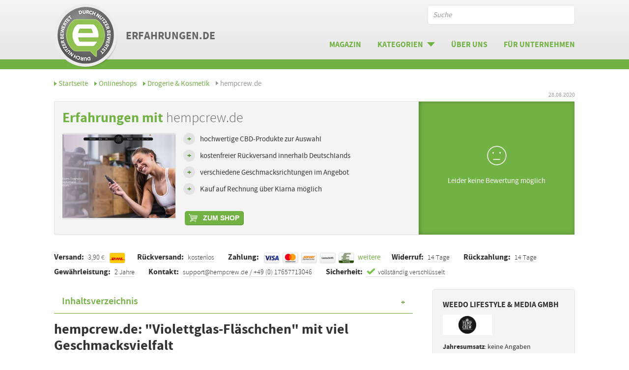

--- FILE ---
content_type: text/html; charset=UTF-8
request_url: https://www.erfahrungen.de/hempcrew-de
body_size: 13106
content:
<!DOCTYPE html>
<html class="pl" lang="de">
<head>
    <title>Erfahrungen mit hempcrew.de</title>    <meta charset="UTF-8">
    <meta name="description" content="Erfahrungen&#x20;mit&#x20;hempcrew.de&#x20;gesucht&#x3F;&#x20;In&#x20;einem&#x20;detaillierten&#x20;Erfahrungsbericht&#x20;beschreiben&#x20;wir,&#x20;wie&#x20;die&#x20;CBD-produkte&#x20;des&#x20;Onlineshops&#x20;hempcrew.de&#x20;bei&#x20;den&#x20;Kunden&#x20;ankommt.">
<meta property="og&#x3A;title" content="Erfahrungen&#x20;mit&#x20;hempcrew.de">
<meta property="og&#x3A;description" content="Erfahrungen&#x20;mit&#x20;hempcrew.de&#x20;gesucht&#x3F;&#x20;In&#x20;einem&#x20;detaillierten&#x20;Erfahrungsbericht&#x20;beschreiben&#x20;wir,&#x20;wie&#x20;die&#x20;CBD-produkte&#x20;des&#x20;Onlineshops&#x20;hempcrew.de&#x20;bei&#x20;den&#x20;Kunden&#x20;ankommt.">
<meta property="og&#x3A;type" content="article">
<meta property="og&#x3A;site_name" content="Erfahrungen.de">
<meta property="og&#x3A;image" content="https&#x3A;&#x2F;&#x2F;www.erfahrungen.de&#x2F;images&#x2F;shops&#x2F;socialimages&#x2F;screenshot-hempcrew-de__600__400.jpg">
<meta property="og&#x3A;image&#x3A;width" content="600">
<meta property="og&#x3A;image&#x3A;height" content="400">
<meta property="og&#x3A;image&#x3A;alt" content="Erfahrungen&#x20;mit&#x20;hempcrew.de">
<meta property="og&#x3A;url" content="http&#x3A;&#x2F;&#x2F;www.erfahrungen.de&#x2F;hempcrew-de">
<meta name="twitter&#x3A;card" content="summary_large_image">
<meta name="twitter&#x3A;site" content="&#x40;erfahrungen_de">
<meta name="twitter&#x3A;title" content="Erfahrungen&#x20;mit&#x20;hempcrew.de">
<meta name="twitter&#x3A;description" content="Erfahrungen&#x20;mit&#x20;hempcrew.de&#x20;gesucht&#x3F;&#x20;In&#x20;einem&#x20;detaillierten&#x20;Erfahrungsbericht&#x20;beschreiben&#x20;wir,&#x20;wie&#x20;die&#x20;CBD-produkte&#x20;des&#x20;Onlineshops&#x20;hempcrew.de&#x20;bei&#x20;den&#x20;Kunden&#x20;ankommt.">
<meta name="twitter&#x3A;creator" content="&#x40;erfahrungen_de">
<meta name="twitter&#x3A;image" content="https&#x3A;&#x2F;&#x2F;www.erfahrungen.de&#x2F;images&#x2F;shops&#x2F;socialimages&#x2F;screenshot-hempcrew-de__600__400.jpg">
<meta name="twitter&#x3A;image&#x3A;alt" content="Erfahrungen&#x20;mit&#x20;hempcrew.de">
<meta name="theme-color" content="content&#x3D;&quot;&#x23;ffffff&quot;">
<meta name="viewport" content="width&#x3D;device-width">	<meta name="google-site-verification" content="1IzPmcv1-yn2b9mN4y2kjeXcovR8Mc0x2tyxEm0FYVU" />
    <!-- <meta name="cf6f744ff19b9d3" content="fc832c27434796c2a1e08c01cad253fa" />
    <meta name='ir-site-verification-token' value='-291943151' /> -->
    
            
    
    
    
            
<script>
  function downloadJSAtOnload() {
    var mainJs    = document.createElement("script");
    var modulesJs = document.createElement("script");
    var vendorJs  = document.createElement("script");
    var loadcssJs = document.createElement("script");

    // Wenn der Hash im Useragent ist soll der Client nicht im Analytics getrackt werden.
    const env       = 'production';
    const envArray  = ['testing', 'dev', 'qa'];
    const userAgent = window.navigator.userAgent;

    if (userAgent.indexOf('j82H6Fdg') > 0 || envArray.indexOf(env) !== -1) {
      window['ga-disable-UA-93992351-1'] = true;
    }

          (function(w,d,s,l,i) {
      w[l]=w[l]||[];
      w[l].push({'gtm.start': new Date().getTime(),event:'gtm.js'});
      var f=d.getElementsByTagName(s)[0],
        j=d.createElement(s),
        dl=l!='dataLayer'?'&l='+l:'';
      j.async=true;
      j.src= 'https://www.googletagmanager.com/gtm.js?id='+i+dl;
      f.parentNode.insertBefore(j,f);
    })(window,document,'script','dataLayer','GTM-TV2VSFR');
      
    vendorJs.src = "/js/vendor.v-1660822716.min.js";
    document.head.appendChild(vendorJs);

    loadcssJs.src = "/js/loadCSS.min.js";
    document.head.appendChild(loadcssJs);

    vendorJs.onload = function () {
      mainJs.src = "/js/main.v-1660822716.min.js";
      document.head.appendChild(mainJs);

      modulesJs.src = "/js/modules.v-1660822716.min.js";
      document.head.appendChild(modulesJs);
    };

    loadcssJs.onload = function () {
                    loadCSS("/css/styles.v-1660822716.min.css");
                    
              mainJs.onload = function () {
                  // HeadScripts dynamisch nachladen
        var scriptElement = document.createElement("script");
                  var script = ''; //
        scriptElement.type = 'text/javascript';
        scriptElement.appendChild(document.createTextNode(script));
        document.head.appendChild(scriptElement);
      };
    }
  }

  
  if (window.addEventListener) {
    window.addEventListener("load", downloadJSAtOnload, false);
  } else if (window.attachEvent) {
    window.attachEvent("onload", downloadJSAtOnload);
  } else {
    window.onload = downloadJSAtOnload;
  }
</script>
    
    <script>
    function cleanLocalStorage() {
        // Nur die richtigen Einträge im Local Storage leeren
        for (var i = 0; i < localStorage.length; i++) {
            var storageKey = localStorage.key(i);
            var storageKeyPart = storageKey.substring(0, 17);
            if (storageKeyPart == 'sourceSansProFont') {
                localStorage.removeItem(storageKey);
            }
        }
    }

    // loading font
    (function () {
        function addFont() {
            var style = document.createElement('style');
            style.rel = 'stylesheet';
            document.head.appendChild(style);
            style.textContent = localStorage['sourceSansProFont-'+1660822716];
        }

        try {
            if (localStorage['sourceSansProFont-'+1660822716]) {
                addFont();
            } else {
                var request = new XMLHttpRequest();
                request.open('GET', '/css/fonts/fonts.v-1660822716.min.css', true);
                request.onload = function () {
                    if (request.status >= 200 && request.status < 400) {
                        cleanLocalStorage();
                        localStorage['sourceSansProFont-'+1660822716] = request.responseText;
                        addFont();
                    }
                };
                request.send();
            }
        } catch (ex) {
// maybe load the font synchronously for woff-capable browsers
// to avoid blinking on every request when localStorage is not available
        }
    }());
</script>

        <link href="&#x2F;apple-touch-icon.png" rel="apple-touch-icon" sizes="180x180">
<link href="&#x2F;favicon-32x32.png" rel="icon" sizes="32x32" type="image&#x2F;png">
<link href="&#x2F;favicon-16x16.png" rel="icon" sizes="16x16" type="image&#x2F;png">
<link href="&#x2F;manifest.json" rel="manifest">
<link href="&#x2F;safari-pinned-tab.svg" rel="mask-icon">
<link href="https&#x3A;&#x2F;&#x2F;www.erfahrungen.de&#x2F;hempcrew-de" rel="canonical">    <script type="application/ld+json">
{
    "@context": "http://schema.org",
    "@type": "Organization",
    "name": "Erfahrungen.de",
    "url": "https://www.erfahrungen.de",
    "logo": "http://www.erfahrungen.de/erf_logo.png"
}
</script><script type="application/ld+json">
{
    "@context": "http://schema.org",
    "@type": "WebSite",
    "url": "https://www.erfahrungen.de/",
    "potentialAction": {
        "@type": "SearchAction",
        "target": "https://www.erfahrungen.de/suche/{term}",
        "query-input": "required name=term"
    }
}
</script>
    <!-- TradeDoubler site verification 3105258 -->
</head>
<body class="body" style="position: relative;">
            <!-- Google tag (gtag.js) -->
<script async src="https://www.googletagmanager.com/gtag/js?id=G-RPD2KD3VT4"></script>
<script>
  window.dataLayer = window.dataLayer || [];
  function gtag(){dataLayer.push(arguments);}
  gtag('js', new Date());

  gtag('config', 'G-RPD2KD3VT4');
</script>        <div class="o-offcanvas js__offcanvas" >
        <div class="o-offcanvas__search js__offcanvas__search">
    <div class="m-search">
        <input id="search-input-mobile" type="search" class="a-input" placeholder="Suche" value="">
    </div>
</div>
<ul class="m-listing m-search--results__listing js__search__results" id="layout-suggest-list-mobile"
    style="position:absolute;top:58px;left:0px;z-index:9001;" data-index="0"></ul>
        <div class="o-offcanvas__nav js__nav">
    <ul class="o-offcanvas__nav__list js__container">
        <li class="o-offcanvas__nav__list__item">
            <a href="http://www.erfahrungen.de/magazin" class="a-text-button o-offcanvas__nav__button js__toggle">Magazin</a>
        </li>
        <li class="o-offcanvas__nav__list__item">
            <button class="a-text-button--dropdown o-offcanvas__nav__button js__toggle">Kategorien</button>
            <ul class="m-listing o-offcanvas__nav__list__sub js__target">
                <li class="m-listing__item">
                    <a href="http://www.erfahrungen.de/kategorie/online-shops" class="a-link a-link--triangle m-listing__item__link o-offcanvas__nav__list__sub__link">
                        Online-Shops
                    </a>
                </li>
                                                    <li class="m-listing__item">
                        <a href="http://www.erfahrungen.de/kategorie/auktions-versandhaeuser" class="a-link a-link--triangle m-listing__item__link o-offcanvas__nav__list__sub__link">
                            Auktions- & Versandhäuser                        </a>
                    </li>
                                    <li class="m-listing__item">
                        <a href="http://www.erfahrungen.de/kategorie/auto-motorrad" class="a-link a-link--triangle m-listing__item__link o-offcanvas__nav__list__sub__link">
                            Auto & Motorrad                        </a>
                    </li>
                                    <li class="m-listing__item">
                        <a href="http://www.erfahrungen.de/kategorie/blumen-geschenke" class="a-link a-link--triangle m-listing__item__link o-offcanvas__nav__list__sub__link">
                            Blumen & Geschenke                        </a>
                    </li>
                                    <li class="m-listing__item">
                        <a href="http://www.erfahrungen.de/kategorie/brillen-kontaktlinsen" class="a-link a-link--triangle m-listing__item__link o-offcanvas__nav__list__sub__link">
                            Brillen & Kontaktlinsen                        </a>
                    </li>
                                    <li class="m-listing__item">
                        <a href="http://www.erfahrungen.de/kategorie/buecher-musik-film" class="a-link a-link--triangle m-listing__item__link o-offcanvas__nav__list__sub__link">
                            Bücher, Musik & Film                        </a>
                    </li>
                                    <li class="m-listing__item">
                        <a href="http://www.erfahrungen.de/kategorie/buero-arbeitsbedarf" class="a-link a-link--triangle m-listing__item__link o-offcanvas__nav__list__sub__link">
                            Büro- & Arbeitsbedarf                        </a>
                    </li>
                                    <li class="m-listing__item">
                        <a href="http://www.erfahrungen.de/kategorie/computer-technik" class="a-link a-link--triangle m-listing__item__link o-offcanvas__nav__list__sub__link">
                            Computer & Technik                        </a>
                    </li>
                                    <li class="m-listing__item">
                        <a href="http://www.erfahrungen.de/kategorie/drogerie-kosmetik" class="a-link a-link--triangle m-listing__item__link o-offcanvas__nav__list__sub__link">
                            Drogerie & Kosmetik                        </a>
                    </li>
                                    <li class="m-listing__item">
                        <a href="http://www.erfahrungen.de/kategorie/erotik" class="a-link a-link--triangle m-listing__item__link o-offcanvas__nav__list__sub__link">
                            Erotik                        </a>
                    </li>
                                    <li class="m-listing__item">
                        <a href="http://www.erfahrungen.de/kategorie/essen-trinken-genussmittel" class="a-link a-link--triangle m-listing__item__link o-offcanvas__nav__list__sub__link">
                            Essen, Trinken & Genussmittel                        </a>
                    </li>
                                    <li class="m-listing__item">
                        <a href="http://www.erfahrungen.de/kategorie/fotografie-print" class="a-link a-link--triangle m-listing__item__link o-offcanvas__nav__list__sub__link">
                            Fotografie & Print                        </a>
                    </li>
                                    <li class="m-listing__item">
                        <a href="http://www.erfahrungen.de/kategorie/haushalt-garten" class="a-link a-link--triangle m-listing__item__link o-offcanvas__nav__list__sub__link">
                            Haushalt & Garten                        </a>
                    </li>
                                    <li class="m-listing__item">
                        <a href="http://www.erfahrungen.de/kategorie/hobby-freizeit" class="a-link a-link--triangle m-listing__item__link o-offcanvas__nav__list__sub__link">
                            Hobby & Freizeit                        </a>
                    </li>
                                    <li class="m-listing__item">
                        <a href="http://www.erfahrungen.de/kategorie/kleidung-schuhe" class="a-link a-link--triangle m-listing__item__link o-offcanvas__nav__list__sub__link">
                            Kleidung & Schuhe                        </a>
                    </li>
                                    <li class="m-listing__item">
                        <a href="http://www.erfahrungen.de/kategorie/koffer-rucksaecke-taschen" class="a-link a-link--triangle m-listing__item__link o-offcanvas__nav__list__sub__link">
                            Koffer, Rucksäcke & Taschen                        </a>
                    </li>
                                    <li class="m-listing__item">
                        <a href="http://www.erfahrungen.de/kategorie/moebel-deko" class="a-link a-link--triangle m-listing__item__link o-offcanvas__nav__list__sub__link">
                            Möbel & Deko                        </a>
                    </li>
                                    <li class="m-listing__item">
                        <a href="http://www.erfahrungen.de/kategorie/online-apotheken" class="a-link a-link--triangle m-listing__item__link o-offcanvas__nav__list__sub__link">
                            Online-Apotheken                        </a>
                    </li>
                                    <li class="m-listing__item">
                        <a href="http://www.erfahrungen.de/kategorie/schmuck-accessoires" class="a-link a-link--triangle m-listing__item__link o-offcanvas__nav__list__sub__link">
                            Schmuck & Accessoires                        </a>
                    </li>
                                    <li class="m-listing__item">
                        <a href="http://www.erfahrungen.de/kategorie/spielzeug-baby" class="a-link a-link--triangle m-listing__item__link o-offcanvas__nav__list__sub__link">
                            Spielzeug & Baby                        </a>
                    </li>
                                    <li class="m-listing__item">
                        <a href="http://www.erfahrungen.de/kategorie/sport-outdoor" class="a-link a-link--triangle m-listing__item__link o-offcanvas__nav__list__sub__link">
                            Sport & Outdoor                        </a>
                    </li>
                                    <li class="m-listing__item">
                        <a href="http://www.erfahrungen.de/kategorie/tierbedarf" class="a-link a-link--triangle m-listing__item__link o-offcanvas__nav__list__sub__link">
                            Tierbedarf                        </a>
                    </li>
                            </ul>
        </li>
        <li class="o-offcanvas__nav__list__item">
            <a href="http://www.erfahrungen.de/ueber-uns" class="a-text-button o-offcanvas__nav__button js__toggle">Über uns</a>
        </li>
        <li class="o-offcanvas__nav__list__item">
            <a href="http://www.erfahrungen.de/fuer-unternehmen" class="a-text-button o-offcanvas__nav__button js__toggle">Für Unternehmen</a>
        </li>
        <li><a href="/profil/login" class="a-link   a-text-button o-offcanvas__nav__button js__toggle ">Login für Seitenbetreiber</a></li>    </ul>
</div>
        <div class="o-offcanvas__content js__content">
            <div class="o-offcanvas__content__mask js__content__mask"></div>
            <header class="o-siteheader" id="header" style="z-index: 8;">
                <div class="o-siteheader__wrapper">
                    <div class="o-siteheader__inner">
                        <a href="http://www.erfahrungen.de/" class="a-logo o-siteheader__inner__logo">
                            <span class="a-logo__text o-siteheader__inner__logo__text">Erfahrungen.de</span>
                        </a>

                        <ul class="m-metanav o-siteheader__inner__metanav">
    </ul>

                        <div class="m-search o-siteheader__inner__search js__search">
                            <input id="layout-search-input" type="search" class="a-input--white o-siteheader__inner__search__input" placeholder="Suche" autocomplete="off">
                            <ul class="m-listing m-search--results__listing js__search__results" id="layout-suggest-list" data-index="0"></ul>
                        </div>
                        
<nav class="m-mainnav js__container o-siteheader__inner__mainnav">
    <ul class="m-mainnav__list">
        <li class="m-mainnav__list__item">
            <a href="http://www.erfahrungen.de/magazin" class="a-text-button--large m-mainnav__list__item__button js__toggle">Magazin</a>
        </li>
        <li class="m-mainnav__list__item">
            <div class="a-text-button--large--dropdown m-mainnav__list__item__button js__toggle">Kategorien</div>
            <div class="m-mainnav__list__item__sub m-mainnav__list__item__sub--large js__target">
                <div class="m-mainnav__list__item__sub__row">
                    <div class="m-category-list">
                        <div class="a-headline--minor a-headline--uppercase a-headline--category">
                            <a href="http://www.erfahrungen.de/kategorie/online-shops" class="a-link a-link--dark gtm-trigger"
                               data-gtm-category="mainmenu" data-gtm-action="category-click" data-gtm-label="Online-Shops">
                                Online-Shops
                            </a>
                        </div>
                        <ul class="m-category-list__list">
                                                            <li class="m-category-list__list__item">
                                    <a href="http://www.erfahrungen.de/kategorie/auktions-versandhaeuser" class="a-link a-link--triangle gtm-trigger"
                                       data-gtm-category="mainmenu" data-gtm-action="category-click" data-gtm-label="Auktions- & Versandhäuser">
                                        Auktions- & Versandhäuser                                    </a>
                                </li>
                                                            <li class="m-category-list__list__item">
                                    <a href="http://www.erfahrungen.de/kategorie/auto-motorrad" class="a-link a-link--triangle gtm-trigger"
                                       data-gtm-category="mainmenu" data-gtm-action="category-click" data-gtm-label="Auto & Motorrad">
                                        Auto & Motorrad                                    </a>
                                </li>
                                                            <li class="m-category-list__list__item">
                                    <a href="http://www.erfahrungen.de/kategorie/blumen-geschenke" class="a-link a-link--triangle gtm-trigger"
                                       data-gtm-category="mainmenu" data-gtm-action="category-click" data-gtm-label="Blumen & Geschenke">
                                        Blumen & Geschenke                                    </a>
                                </li>
                                                            <li class="m-category-list__list__item">
                                    <a href="http://www.erfahrungen.de/kategorie/brillen-kontaktlinsen" class="a-link a-link--triangle gtm-trigger"
                                       data-gtm-category="mainmenu" data-gtm-action="category-click" data-gtm-label="Brillen & Kontaktlinsen">
                                        Brillen & Kontaktlinsen                                    </a>
                                </li>
                                                            <li class="m-category-list__list__item">
                                    <a href="http://www.erfahrungen.de/kategorie/buecher-musik-film" class="a-link a-link--triangle gtm-trigger"
                                       data-gtm-category="mainmenu" data-gtm-action="category-click" data-gtm-label="Bücher, Musik & Film">
                                        Bücher, Musik & Film                                    </a>
                                </li>
                                                            <li class="m-category-list__list__item">
                                    <a href="http://www.erfahrungen.de/kategorie/buero-arbeitsbedarf" class="a-link a-link--triangle gtm-trigger"
                                       data-gtm-category="mainmenu" data-gtm-action="category-click" data-gtm-label="Büro- & Arbeitsbedarf">
                                        Büro- & Arbeitsbedarf                                    </a>
                                </li>
                                                            <li class="m-category-list__list__item">
                                    <a href="http://www.erfahrungen.de/kategorie/computer-technik" class="a-link a-link--triangle gtm-trigger"
                                       data-gtm-category="mainmenu" data-gtm-action="category-click" data-gtm-label="Computer & Technik">
                                        Computer & Technik                                    </a>
                                </li>
                                                            <li class="m-category-list__list__item">
                                    <a href="http://www.erfahrungen.de/kategorie/drogerie-kosmetik" class="a-link a-link--triangle gtm-trigger"
                                       data-gtm-category="mainmenu" data-gtm-action="category-click" data-gtm-label="Drogerie & Kosmetik">
                                        Drogerie & Kosmetik                                    </a>
                                </li>
                                                            <li class="m-category-list__list__item">
                                    <a href="http://www.erfahrungen.de/kategorie/erotik" class="a-link a-link--triangle gtm-trigger"
                                       data-gtm-category="mainmenu" data-gtm-action="category-click" data-gtm-label="Erotik">
                                        Erotik                                    </a>
                                </li>
                                                            <li class="m-category-list__list__item">
                                    <a href="http://www.erfahrungen.de/kategorie/essen-trinken-genussmittel" class="a-link a-link--triangle gtm-trigger"
                                       data-gtm-category="mainmenu" data-gtm-action="category-click" data-gtm-label="Essen, Trinken & Genussmittel">
                                        Essen, Trinken & Genussmittel                                    </a>
                                </li>
                                                            <li class="m-category-list__list__item">
                                    <a href="http://www.erfahrungen.de/kategorie/fotografie-print" class="a-link a-link--triangle gtm-trigger"
                                       data-gtm-category="mainmenu" data-gtm-action="category-click" data-gtm-label="Fotografie & Print">
                                        Fotografie & Print                                    </a>
                                </li>
                                                            <li class="m-category-list__list__item">
                                    <a href="http://www.erfahrungen.de/kategorie/haushalt-garten" class="a-link a-link--triangle gtm-trigger"
                                       data-gtm-category="mainmenu" data-gtm-action="category-click" data-gtm-label="Haushalt & Garten">
                                        Haushalt & Garten                                    </a>
                                </li>
                                                            <li class="m-category-list__list__item">
                                    <a href="http://www.erfahrungen.de/kategorie/hobby-freizeit" class="a-link a-link--triangle gtm-trigger"
                                       data-gtm-category="mainmenu" data-gtm-action="category-click" data-gtm-label="Hobby & Freizeit">
                                        Hobby & Freizeit                                    </a>
                                </li>
                                                            <li class="m-category-list__list__item">
                                    <a href="http://www.erfahrungen.de/kategorie/kleidung-schuhe" class="a-link a-link--triangle gtm-trigger"
                                       data-gtm-category="mainmenu" data-gtm-action="category-click" data-gtm-label="Kleidung & Schuhe">
                                        Kleidung & Schuhe                                    </a>
                                </li>
                                                            <li class="m-category-list__list__item">
                                    <a href="http://www.erfahrungen.de/kategorie/koffer-rucksaecke-taschen" class="a-link a-link--triangle gtm-trigger"
                                       data-gtm-category="mainmenu" data-gtm-action="category-click" data-gtm-label="Koffer, Rucksäcke & Taschen">
                                        Koffer, Rucksäcke & Taschen                                    </a>
                                </li>
                                                            <li class="m-category-list__list__item">
                                    <a href="http://www.erfahrungen.de/kategorie/moebel-deko" class="a-link a-link--triangle gtm-trigger"
                                       data-gtm-category="mainmenu" data-gtm-action="category-click" data-gtm-label="Möbel & Deko">
                                        Möbel & Deko                                    </a>
                                </li>
                                                            <li class="m-category-list__list__item">
                                    <a href="http://www.erfahrungen.de/kategorie/online-apotheken" class="a-link a-link--triangle gtm-trigger"
                                       data-gtm-category="mainmenu" data-gtm-action="category-click" data-gtm-label="Online-Apotheken">
                                        Online-Apotheken                                    </a>
                                </li>
                                                            <li class="m-category-list__list__item">
                                    <a href="http://www.erfahrungen.de/kategorie/schmuck-accessoires" class="a-link a-link--triangle gtm-trigger"
                                       data-gtm-category="mainmenu" data-gtm-action="category-click" data-gtm-label="Schmuck & Accessoires">
                                        Schmuck & Accessoires                                    </a>
                                </li>
                                                            <li class="m-category-list__list__item">
                                    <a href="http://www.erfahrungen.de/kategorie/spielzeug-baby" class="a-link a-link--triangle gtm-trigger"
                                       data-gtm-category="mainmenu" data-gtm-action="category-click" data-gtm-label="Spielzeug & Baby">
                                        Spielzeug & Baby                                    </a>
                                </li>
                                                            <li class="m-category-list__list__item">
                                    <a href="http://www.erfahrungen.de/kategorie/sport-outdoor" class="a-link a-link--triangle gtm-trigger"
                                       data-gtm-category="mainmenu" data-gtm-action="category-click" data-gtm-label="Sport & Outdoor">
                                        Sport & Outdoor                                    </a>
                                </li>
                                                            <li class="m-category-list__list__item">
                                    <a href="http://www.erfahrungen.de/kategorie/tierbedarf" class="a-link a-link--triangle gtm-trigger"
                                       data-gtm-category="mainmenu" data-gtm-action="category-click" data-gtm-label="Tierbedarf">
                                        Tierbedarf                                    </a>
                                </li>
                                                        <li class="m-category-list__list__item">
                                <a href="http://www.erfahrungen.de/kategorie-uebersicht" class="a-link a-link--triangle gtm-trigger"
                                   data-gtm-category="mainmenu" data-gtm-action="category-click" data-gtm-label="Übersicht aller Shops">
                                    Übersicht aller Shops
                                </a>
                            </li>
                        </ul>
                    </div>
                </div>
            </div>
        </li>
        <li class="m-mainnav__list__item">
            <a href="http://www.erfahrungen.de/ueber-uns" class="a-text-button--large m-mainnav__list__item__button js__toggle">Über uns</a>
        </li>
        <li class="m-mainnav__list__item">
            <a href="http://www.erfahrungen.de/fuer-unternehmen" class="a-text-button--large m-mainnav__list__item__button js__toggle">Für Unternehmen</a>
        </li>
    </ul>
</nav>                        <div class="o-siteheader__inner__trigger">
    <button type="button" class="a-icon-button--magnifying-glass o-siteheader__inner__trigger__icon-button o-siteheader__inner__trigger__icon-button--magnifying-glass icon-search js__open-search"></button>
    <button type="button" class="a-icon-button--hamburger o-siteheader__inner__trigger__icon-button js__open-nav">
        <span class="a-icon-button--hamburger__text o-siteheader__inner__trigger__icon-button__text">Navigation</span>
        <span class="a-icon-button--hamburger__icon"></span>
    </button>
</div>                    </div>
                </div>
            </header>

            <main class="o-site ">                <script type="application/ld+json">
{
    "@context": "http://schema.org/",
    "@type": "Review",
    "itemReviewed": {
        "@type": "Thing",
        "name": "hempcrew.de Erfahrungen"
    },
    "author": {
        "@type": "Organization",
        "name": "Erfahrungen.de"
    },
    "reviewRating": {
        "@type": "Rating",
        "ratingValue": "0",
        "bestRating": "5"
    },
    "publisher": {
        "@type": "Organization",
        "name": "Erfahrungen.de"
    }
}
</script><ul class="m-breadcrumb" itemscope itemtype="http://data-vocabulary.org/Breadcrumb">
        <li class="m-breadcrumb__item" itemprop="title">
        <a href="http://www.erfahrungen.de/" itemprop="url" class="a-link a-link--triangle">Startseite</a>    </li>
        <li class="m-breadcrumb__item" itemprop="title">
        <a href="http://www.erfahrungen.de/kategorie/onlineshops" itemprop="url" class="a-link a-link--triangle">Onlineshops</a>    </li>
        <li class="m-breadcrumb__item" itemprop="title">
        <a href="http://www.erfahrungen.de/kategorie/drogerie-kosmetik" itemprop="url" class="a-link a-link--triangle">Drogerie & Kosmetik</a>    </li>
        <li class="m-breadcrumb__item" itemprop="title">
        hempcrew.de    </li>
    </ul>
    <time datetime="2020-08-28" class="a-timestamp a-timestamp--state ">28.08.2020</time>

<div class="m-review">
    <div class="o-rating-box-toggle"></div>
    <div class="o-rating-box  ">
        <div class="o-rating-box__content">

            <div class="o-rating-box__content--full">
                <h1 class="a-headline--large a-headline--thin a-headline--darkgrey o-stage--rating__main__headline">
                    <span class="a-headline__highlight">Erfahrungen mit</span> hempcrew.de                </h1>
            </div>

            <div class="o-rating-box__content--left">
                <img src="/images/system/weiss_4_3.gif" data-src="/images/shops/screenshots/screenshot-hempcrew-de__309__232.jpg" data-srcset="/images/shops/screenshots/screenshot-hempcrew-de__309__232.jpg 309w,/images/shops/screenshots/screenshot-hempcrew-de__618__464.jpg 618w,/images/shops/screenshots/screenshot-hempcrew-de__620__465.jpg 620w,/images/shops/screenshots/screenshot-hempcrew-de__1240__930.jpg 1240w" alt="hempcrew.de" class="a-image o-stage--rating__main__image lazyload" data-sizes="(-webkit-min-device-pixel-ratio: 2.1) 66.666vw,(-moz-min-device-pixel-ratio: 2.1) 66.666vw,(min-device-pixel-ratio: 2.1) 66.666vw,(min-width: 900px) 620px, 100vw">            </div>

            <div class="o-rating-box__content--right">
                <ul class="m-list o-stage--rating__main__list">
                                                                        <li class="m-list__item--pro">hochwertige CBD-Produkte zur Auswahl</li>
                                                    <li class="m-list__item--pro">kostenfreier Rückversand innerhalb Deutschlands</li>
                                                    <li class="m-list__item--pro">verschiedene Geschmacksrichtungen im Angebot</li>
                                                    <li class="m-list__item--pro">Kauf auf Rechnung über Klarna möglich</li>
                                                                                                                            </ul>
                
<div class="a-button--label gtm-trigger" data-nofollow-url="/shop-out/1271" data-target="_blank"
     data-gtm-category="erfahrungsbericht" data-gtm-action="shop-clickout" data-gtm-label="1271---hempcrew.de">
    <span class="a-button--label__text">zum Shop</span>
</div>
            </div>
                    </div>

        <div class="o-rating-box__note ">
    <div class="o-rating-box__note--left">
        <div class="o-rating-box__note--without">
            <i class="icon icon-neutral-face"></i>
            <p class="a-text">Leider keine Bewertung möglich</p>
        </div>
    </div>
</div>

    </div>
</div>

<ul class="m-factsbar">
                                                                                                                                                                                                                                                                                                                                                                                                                                                                                                                                                                                                                                    <li class="m-factsbar__item">
        <span class="m-factsbar__label">Versand:</span>
        <span class="m-factsbar__detail">3,90 &euro; </span><div class="m-factsbar__img a-icon-shipping-dhl" title="DHL"></div>    </li>
                                                                                                                    <li class="m-factsbar__item">
        <span class="m-factsbar__label">Rückversand:</span>
        <span class="m-factsbar__detail">kostenlos</span>
                    </li>
                                                                                                            <li class="m-factsbar__item">
        <span class="m-factsbar__label">Zahlung:</span>
                                                                        <div class="m-factsbar__img a-icon-payment-visa" title="Visa"></div>
                                                                                        <div class="m-factsbar__img a-icon-payment-mastercard" title="Mastercard"></div>
                                                                                        <div class="m-factsbar__img a-icon-payment-sofortueberweisung" title="Sofort"></div>
                                                                                        <div class="m-factsbar__img a-icon-payment-text-lastschrift" title="Lastschrift"></div>
                                                                                        <div class="m-factsbar__img a-icon-payment-invoice" title="Rechnung"></div>
                                                                                                                                                                                        &nbsp;<a href="#zahlungsmethoden" class="a-link">weitere</a>
            </li>
                                                                                                                
<li class="m-factsbar__item">
    <span class="m-factsbar__label">Widerruf:</span>
    <span class="m-factsbar__detail">14 Tage</span>
</li>
                                                                                                        <li class="m-factsbar__item">
    <span class="m-factsbar__label">Rückzahlung:</span>
    <span class="m-factsbar__detail">14 Tage</span>
</li>
                                                                                                        

<li class="m-factsbar__item">
    <span class="m-factsbar__label">Gewährleistung:</span>
    <span class="m-factsbar__detail">2 Jahre </span>
</li>
                                                                                                            <li class="m-factsbar__item">
        <span class="m-factsbar__label">Kontakt:</span>
        <span class="m-factsbar__detail">support@hempcrew.de / +49 (0) 17657713046</span>
            </li>
                                                                                                        
            <li class="m-factsbar__item">
        <span class="m-factsbar__label">Sicherheit:</span>
        <span class="m-factsbar__detail"><span class="m-factsbar__img--secure"></span> vollständig verschlüsselt</span>
    </li>
                        </ul>
    <div class="m-grid m-grid--7-3">
        <div class="m-grid__col">
                    <div class="m-pager m-pager-xpr ">
    <p class="a-headline">Inhaltsverzeichnis</p>

    <ol class="m-pager__list">
                <li class="m-pager__item">
            <a href="#haupttext" class="m-pager__item--link anchor gtm-trigger"
               data-gtm-category="table-of-contents" data-gtm-action="click" data-gtm-label="http://www.erfahrungen.de/hempcrew-de#haupttext">
                hempcrew.de: "Violettglas-Fläschchen" mit viel Geschmacksvielfalt            </a>
        </li>
                <li class="m-pager__item">
            <a href="#versand" class="m-pager__item--link anchor gtm-trigger"
               data-gtm-category="table-of-contents" data-gtm-action="click" data-gtm-label="http://www.erfahrungen.de/hempcrew-de#versand">
                Versand: Retouren innerhalb Deutschlands portofrei            </a>
        </li>
                <li class="m-pager__item">
            <a href="#zahlung" class="m-pager__item--link anchor gtm-trigger"
               data-gtm-category="table-of-contents" data-gtm-action="click" data-gtm-label="http://www.erfahrungen.de/hempcrew-de#zahlung">
                Zahlung: Sichere Zahlmethoden – Kauf auf Rechnung dabei            </a>
        </li>
                <li class="m-pager__item">
            <a href="#kontakt-und-service" class="m-pager__item--link anchor gtm-trigger"
               data-gtm-category="table-of-contents" data-gtm-action="click" data-gtm-label="http://www.erfahrungen.de/hempcrew-de#kontakt-und-service">
                Kontakt und Service: Support über die gängigen Kanäle erreichbar            </a>
        </li>
            </ol>
</div>
<div class="m-pager-toggle"></div>
                                    <div class="m-review">
                    <h2 class="a-headline--large a-headline--border-bottom " id="haupttext">
                        <span class="content-area-title">hempcrew.de: "Violettglas-Fläschchen" mit viel Geschmacksvielfalt</span>
                    </h2>
                    <p class="a-paragraph inward">Hempcrew.de ist ein CBD-Anbieter, der von sich selbst behauptet, dass er sich von der <strong>Konkurrenz abhebt</strong>. Die Mission des Händlers ist einfach: Man möchte die Gesellschaft aufrütteln, um sich intensiver und <strong>bewusster mit dem Thema Hanf auseinanderzusetzen</strong> und die Vorurteile endlich aus der Welt zu schaffen. Gerade in der Medizin, als Rohstoff oder als Nahrungsmittel soll bei Hanf viel Potenzial vorhanden sein. Dabei ist es das primäre Ziel von hempcrew.de <strong>Nachhaltigkeit, Qualität</strong> und <strong>Lifestyle miteinander zu verbinden</strong>. Im Shop finden interessierte Käufer eine &quot;überschaubare Auswahl&quot; an <strong>unterschiedlichen Vollspektrum-Ölen (5 oder 10 %) in verschiedenen Geschmacksrichtungen (Mr. Hanf, Bourbon Vanille, Zitrone, Minze, Lavendel)</strong>, die aus rein natürlichen Aromaquellen hergestellt werden. Zum erweiterten Produktsortiment gehören noch <strong>geschälte Hanfsamen, Hanföl</strong> sowie <strong>Hanfprotein für sportlich aktive Menschen</strong>. Bei der Herstellung wird besonders darauf geachtet, dass ausschließlich Nutzhanf, der aus <strong>biologischem EU-Anbau</strong> stammt, ins Sortiment aufgenommen wird. Zudem sind die Testergebnisse für Besucher auf der Homepage jederzeit einsehbar. Darüber hinaus garantiert der Hersteller, dass alle Produkte <strong>(in Violettglas-Fläschchen abgefüllt) vegan</strong> verarbeitet werden und man sie somit bedenkenlos konsumieren kann.</p>
<div class="youtube"><iframe src="" data-src="https://www.youtube.com/embed/BjWlzRePUn0" class="youtube-iframe" allowfullscreen="" data-name="youtube"></iframe></div>
<h3>Allgemeine Erfahrungen mit hempcrew.de</h3>
<p class="a-paragraph inward">Für den Onlineshop hempcrew.de liegen derzeit leider keine aktuellen Erfahrungsberichte von Bestellern aus den letzten 12 Monaten vor. Aber sobald genügend Kundenkommentare in den Bewertungsportalen vorliegen, werden diese selbstverständlich zeitnah eingebaut.</p>
                </div>
                                                <div class="m-review">
                    <h2 class="a-headline--large a-headline--border-bottom a-headline--icon-parcel" id="versand">
                        <span class="content-area-title">Retouren innerhalb Deutschlands portofrei</span>
                    </h2>
                    <div class="m-widget-fact-box m-widget-fact-box--versand right">
        <div class="m-widget__header">
            <div class="a-headline--small">Versandinformationen</div>
        </div>
        <p class="a-paragraph a-paragraph--small">Versand erfolgt durch <strong>DHL</strong></p>
        <div class="m-widget-table m-widget-table--row-underline">
                            <div class="m-widget-table__row">
                    <div class="m-widget-table__cell-left">Paketversand<span class="a-text-asterisk">*</span></div>
                    <div class="m-widget-table__cell-right">
                        3,90 €, kostenlos ab einem Warenwert von 40,00 €                    </div>
                </div>
                                </div>
        <div class="m-widget__footer">
            <button type="button" class="m-widget__footer__button js__open-layer gtm-trigger" data-layer="versanddetail" data-gtm-category="erfahrungsbericht" data-gtm-action="modal-opener" data-gtm-label="1271---hempcrew.de--shipping" ><span class="a-text-asterisk">*</span>Versanddetails ansehen</button>
        </div>
        <p class="a-paragraph a-paragraph--smaller">Die Preise beziehen sich auf den Versand innerhalb Deutschlands. Bei Express- und Auslandsversand können die Preise abweichen. Mehr Informationen in den Versanddetails.</p>
    </div>
<p class="a-paragraph inward">Die Zustellung im Onlineshop hempcrew.de erfolgt über den <strong>Logistikdienstleister DHL</strong> – sowohl innerhalb Deutschlands (kostenpflichtig) als auch in zahlreiche andere <strong>europäische Länder</strong>. Dabei betragen die Versandkosten in Deutschland <strong>3,90 €,</strong> ab <strong>40 € Bestellwert</strong> wird portofrei geliefert. Lieferungen ins Ausland kosten <strong>je nach Zonen</strong> entweder <strong>12,95 €</strong> oder <strong>19,95 €.</strong> Deutschlandweit betragen die Lieferzeiten in der Regel <strong>1–3 Werktage</strong>, bei Sendungen ins Ausland kann es etwas länger dauern. Welches Land zu welcher Zone gehört, können Besucher auf der Webseite des Herstellers in Erfahrung bringen.</p>
<h3>Wie läuft der Rückversand bei hempcrew.de ab?</h3>
<p class="a-paragraph inward">Bei hempcrew.de sind alle Rücksendungen innerhalb Deutschlands <strong>grundsätzlich kostenlos (14-tägiges gesetzliches Widerrufsrecht)</strong>.</p>
                </div>
                                                <div class="m-review">
                    <h2 class="a-headline--large a-headline--border-bottom a-headline--icon-checkcard" id="zahlung">
                        <span class="content-area-title">Sichere Zahlmethoden – Kauf auf Rechnung dabei</span>
                    </h2>
                    <div class="m-widget-fact-box right" id="zahlungsmethoden">
        <div class="m-widget__header">
            <div class="a-headline--small">Zahlungsinformationen</div>
        </div>
        <div class="m-widget-table m-widget-table--row-underline">
                            <div class="m-widget-table__row">
                    <div class="m-widget-table__cell-left">
                        Visa, Mastercard, Maestro, Rechnung, Lastschrift, Sofort, Ratenkauf                    </div>
                    <div class="m-widget-table__cell-right">kostenlos</div>
                </div>
                            <div class="m-widget-table__row">
                    <div class="m-widget-table__cell-left">
                        Nachnahme                    </div>
                    <div class="m-widget-table__cell-right">5,60 €</div>
                </div>
                    </div>
        <div class="m-widget__footer">
            <button type="button" class="m-widget__footer__button js__open-layer gtm-trigger" data-layer="zahlungsdetails" data-gtm-category="erfahrungsbericht" data-gtm-action="modal-opener" data-gtm-label="1271---hempcrew.de--payment" ><span class="a-text-asterisk">*</span> Zahlungsdetails ansehen</button>
        </div>
    </div>
<p class="a-paragraph inward">Im Onlineshop werden <strong>diverse Zahlmöglichkeiten angeboten</strong>, darunter auch der <strong>beliebte Kauf auf Rechnung</strong> mit einem <strong>Zahlungsziel von 14 Tagen</strong>. Zu den <strong>weiteren Zahlmethoden</strong> gehören <strong>Banküberweisung, Lastschrift Ratenkauf, Kreditkarte, Sofort</strong> sowie die <strong>Zahloption Nachnahme</strong>, die allerdings <strong>gebührenpflichtig (5,60 €)</strong> ist. Die Zahlarten Banküberweisung, Rechnung, Lastschrift und Ratenkauf werden alle über den <strong>externen Finanzdienstleister &quot;Klarna&quot; abgewickelt</strong>. Bezüglich des Datenschutzes sind Käufer auf der sicheren Seite, denn ab Einstieg der Seite wird eine sogenannte <strong>SSL-Verschlüsselungstechnik</strong> verwendet, um den Zugriff auf sensible Kundeninformationen jederzeit zu verhindern.</p>
                </div>
                                                <div class="m-review">
                    <h2 class="a-headline--large a-headline--border-bottom a-headline--icon-envelope" id="kontakt-und-service">
                        <span class="content-area-title">Support über die gängigen Kanäle erreichbar</span>
                    </h2>
                    <div class="m-widget-fact-box m-widget-fact-box--kontakt right">
        <div class="m-widget__header">
            <div class="a-headline--small">Kontaktinformationen</div>
        </div>
                <div class="a-headline--tiny a-headline--darkgrey a-headline--border-bottom">Anschrift</div>
<address class="a-address a-address--right">
Weedo Lifestyle & Media GmbH<br/>
Geigenbergerstraße 51<br/>
81477 München<br/>
</address>
                <div class="a-headline--tiny a-headline--darkgrey a-headline--border-bottom">Kontakt</div>
        <div class="m-widget-table m-widget-table--compact">
                        <div class="m-widget-table__row">
                <div class="m-widget-table__cell-left">Telefon</div>
                <div class="m-widget-table__cell-right">+49 (0) 17657713046</div>
            </div>
                                                            <div class="m-widget-table__row">
                <div class="m-widget-table__cell-left">E-Mail</div>
                <div class="m-widget-table__cell-right">support@hempcrew.de</div>
            </div>
                    </div>
                <div class="a-headline--tiny a-headline--darkgrey a-headline--border-bottom">Retouren-Adresse</div>
<address class="a-address a-address--right">
Weedo Lifestyle & Media GmbH<br/>
Bichlmairstr. 21<br/>
82061 Neuried<br/>
</address>
            </div>
<p class="a-paragraph inward">Wer im &quot;AGB&quot;-Bereich noch nicht die passenden Antworten auf seine Fragen rund um das Thema Hanf bzw. Cannabidiol findet, kann den Kundenservice <strong>entweder telefonisch, per E-Mail</strong> oder über <strong>das Kontaktformular</strong> erreichen. Für weiterführende Informationen zu den Produkten des Herstellers können interessierte Käufer aber auch <strong>im Blog</strong> oder in den <strong>Unterkategorien (&quot;About CBD&quot;, &quot;CBD Sport&quot; oder &quot;Hempcrew Stories&quot;)</strong> rumstöbern. Im Blog gibt es nicht nur zahlreiche Infos über CBD-Anwendungen, sondern auch Rezepte zum Kochen  mit Hanfprodukten. In den <strong>sozialen Netzwerken</strong> ist hempcrew.de mit <strong>Profilen auf Facebook, Instagram und Pinterest</strong> vertreten.</p>
                </div>
                                    <div class="m-review m-review--emphasize">
            <h2 class="a-headline--large a-headline--border-bottom a-headline--icon-check-square-o">
                Fazit: Empfehlenswert            </h2>
            <p class="a-paragraph inward">Der Onlineshop vaay.com legt eigenen Angaben zufolge besonders großen Wert auf erstklassige Qualität, was sich auch in der Reinheit der Hanf- und CBD-Produkte widerspiegelt. Auch die vielfältige Produktpalette mit CBD-Sprays, CBD Kapseln, Sportgels oder den Diffuser-Pens ist überzeugend. Ein weiterer Pluspunkt: Kunden, die bei vaay.com einkaufen, dürfen sich über einen
portofreien Rück-Versand freuen. Das sind alles Argumente, die bei diesem CBD-Anbieter dafür sorgen, dass die Daumen nach oben gehen und dieser Händler uneingeschränkt zu empfehlen ist.</p>
        </div>
    </div>
        
<div class="m-grid__col">
    <aside class="o-sidebar">
                    <div class="m-corpcheck js__corpcheck">
                <div class="m-corpcheck__headline"><strong>Weedo Lifestyle & Media GmbH</strong></div>
                <div class="m-corpcheck__grid">
                    <div class="m-corpcheck__grid__col">
                        <div class="m-corpcheck__intro">
                            <div class="m-corpcheck__paragraph js__corpcheck__text shrinked">
                                <img src="/images/system/weiss_50_21.gif" data-src="/images/img15986199725f490144848866-45954761-_-hempcrewde__100__42_b.png" data-srcset="/images/img15986199725f490144848866-45954761-_-hempcrewde__100__42_b.png 100w,/images/img15986199725f490144848866-45954761-_-hempcrewde__200__84_b.png 200w,/images/img15986199725f490144848866-45954761-_-hempcrewde__100__42_b.png 100w,/images/img15986199725f490144848866-45954761-_-hempcrewde__200__84_b.png 200w" alt="hempcrew.de" class="m-corpcheck__image lazyload" data-sizes="(-webkit-min-device-pixel-ratio: 2.1) 66.666vw,(-moz-min-device-pixel-ratio: 2.1) 66.666vw,(min-device-pixel-ratio: 2.1) 66.666vw,(min-width: 900px) 100px, 100vw">                            </div>
                            <ul class="m-corpcheck__list">
<li class="m-corpcheck__list__item">
<strong>Jahresumsatz</strong>: keine Angaben</li>
<li class="m-corpcheck__list__item">
<strong>Mitarbeiter</strong>: keine Angaben</li>
<li class="m-corpcheck__list__item">
<strong>Stand</strong>: 2020</li>
</ul>
<p class="m-corpcheck__paragraph">2019 in Neuried (bei München) gegründet, kann sich das dynamische Team, um den Onlineshop hempcrew.de, noch als Newcomer in der Branche bezeichnen.</p>        <div id="read-more-content" class="hidden" style="display: none;"><p class="a-paragraph inward keeps-structure-after-breakpoint" ></p>
<p class="m-corpcheck__paragraph">Hinter dem Shop hemprew.de steht die &quot;Weedo Lifestyle &amp; Media GmbH&quot; unter der Leitung von Geschäftsführer Philipp Raphael Ferrer, der kein Unbekannter in der CBD-Branche ist. Denn seit Jahren setzt sich der Münchner Aktivist (Deutscher Hanfverband) sehr stark für die Legalisierung von Cannabis ein. Dabei möchte Ferrer den Leuten näherbringen, dass die Nutzpflanze Hanf nicht nur als psychoaktive Droge zu gebrauchen ist, sondern auch andere positive Auswirkungen auf die Gesundheit von Mensch und Tier hat.</p>
</div>        <button type="button" class="m-corpcheck__button js__corpcheck__expand breakpoint-readmore">weiterlesen</button>                        </div>
                    </div>
                </div>
            </div>
                                    <div class="m-alternatives">
                <h2 class="m-alternatives__headline">Alternativen zu hempcrew.de</h2>
                <ul class="m-alternatives__list">
                                                                    <li class="m-alternatives__list__item">
                            <div class="m-rating m-rating--product-scoring">
                                <div class="m-product">
                                    <a href="http://www.erfahrungen.de/grinsekatzen-com" class="m-product__image gtm-trigger"
                                       data-gtm-category="erfahrungsbericht" data-gtm-action="alternative-click"
                                       data-gtm-label="1271---hempcrew.de--1270---grinsekatzen.com">
                                        <img src="/images/system/weiss_25_14.gif" data-src="/images/img15917063455edf82e9038e12-02567156-_-grinsekatzencom__100__56_b.png" data-srcset="/images/img15917063455edf82e9038e12-02567156-_-grinsekatzencom__100__56_b.png 100w,/images/img15917063455edf82e9038e12-02567156-_-grinsekatzencom__200__112_b.png 200w,/images/img15917063455edf82e9038e12-02567156-_-grinsekatzencom__100__56_b.png 100w,/images/img15917063455edf82e9038e12-02567156-_-grinsekatzencom__200__112_b.png 200w" alt="grinsekatzen.com" class="a-image m-product__image lazyload" data-sizes="(-webkit-min-device-pixel-ratio: 2.1) 66.666vw,(-moz-min-device-pixel-ratio: 2.1) 66.666vw,(min-device-pixel-ratio: 2.1) 66.666vw,(min-width: 900px) 100px, 100vw">                                    </a>
                                    <div class="m-product__text">
                                        <div class="a-headline--minor m-product__headline">
                                            <a href="http://www.erfahrungen.de/grinsekatzen-com" class="a-link a-link--bold gtm-trigger"
                                               data-gtm-category="erfahrungsbericht" data-gtm-action="alternative-click"
                                               data-gtm-label="1271---hempcrew.de--1270---grinsekatzen.com">
                                                grinsekatzen.com                                            </a>
                                        </div>
                                        <span title="5 / 5"><img src="/images/signet/star_100.svg" class="signet__rating__star" alt="Voller Stern für Bewertung" ><img src="/images/signet/star_100.svg" class="signet__rating__star" alt="Voller Stern für Bewertung" ><img src="/images/signet/star_100.svg" class="signet__rating__star" alt="Voller Stern für Bewertung" ><img src="/images/signet/star_100.svg" class="signet__rating__star" alt="Voller Stern für Bewertung" ><img src="/images/signet/star_100.svg" class="signet__rating__star" alt="Voller Stern für Bewertung" ></span>                                    </div>
                                </div>
                            </div>
                        </li>
                                                                    <li class="m-alternatives__list__item">
                            <div class="m-rating m-rating--product-scoring">
                                <div class="m-product">
                                    <a href="http://www.erfahrungen.de/cibdol-de" class="m-product__image gtm-trigger"
                                       data-gtm-category="erfahrungsbericht" data-gtm-action="alternative-click"
                                       data-gtm-label="1271---hempcrew.de--1269---cibdol.de">
                                        <img src="/images/system/weiss_25_14.gif" data-src="/images/img15912742565ed8eb1037e9b1-58909315-_-cibdolde__100__56_b.png" data-srcset="/images/img15912742565ed8eb1037e9b1-58909315-_-cibdolde__100__56_b.png 100w,/images/img15912742565ed8eb1037e9b1-58909315-_-cibdolde__200__112_b.png 200w,/images/img15912742565ed8eb1037e9b1-58909315-_-cibdolde__100__56_b.png 100w,/images/img15912742565ed8eb1037e9b1-58909315-_-cibdolde__200__112_b.png 200w" alt="cibdol.de" class="a-image m-product__image lazyload" data-sizes="(-webkit-min-device-pixel-ratio: 2.1) 66.666vw,(-moz-min-device-pixel-ratio: 2.1) 66.666vw,(min-device-pixel-ratio: 2.1) 66.666vw,(min-width: 900px) 100px, 100vw">                                    </a>
                                    <div class="m-product__text">
                                        <div class="a-headline--minor m-product__headline">
                                            <a href="http://www.erfahrungen.de/cibdol-de" class="a-link a-link--bold gtm-trigger"
                                               data-gtm-category="erfahrungsbericht" data-gtm-action="alternative-click"
                                               data-gtm-label="1271---hempcrew.de--1269---cibdol.de">
                                                cibdol.de                                            </a>
                                        </div>
                                        <span title="4.7 / 5"><img src="/images/signet/star_100.svg" class="signet__rating__star" alt="Voller Stern für Bewertung" ><img src="/images/signet/star_100.svg" class="signet__rating__star" alt="Voller Stern für Bewertung" ><img src="/images/signet/star_100.svg" class="signet__rating__star" alt="Voller Stern für Bewertung" ><img src="/images/signet/star_100.svg" class="signet__rating__star" alt="Voller Stern für Bewertung" ><img src="/images/signet/star_75.svg" class="signet__rating__star" alt="3/100 Stern für Bewertung" ></span>                                    </div>
                                </div>
                            </div>
                        </li>
                                                                    <li class="m-alternatives__list__item">
                            <div class="m-rating m-rating--product-scoring">
                                <div class="m-product">
                                    <a href="http://www.erfahrungen.de/cbdshop24-de" class="m-product__image gtm-trigger"
                                       data-gtm-category="erfahrungsbericht" data-gtm-action="alternative-click"
                                       data-gtm-label="1271---hempcrew.de--1268---cbdshop24.de">
                                        <img src="/images/system/weiss_25_14.gif" data-src="/images/img15907574675ed1085b744fe9-50981717-_-cbdshop24de__100__56_b.png" data-srcset="/images/img15907574675ed1085b744fe9-50981717-_-cbdshop24de__100__56_b.png 100w,/images/img15907574675ed1085b744fe9-50981717-_-cbdshop24de__200__112_b.png 200w,/images/img15907574675ed1085b744fe9-50981717-_-cbdshop24de__100__56_b.png 100w,/images/img15907574675ed1085b744fe9-50981717-_-cbdshop24de__200__112_b.png 200w" alt="cbdshop24.de" class="a-image m-product__image lazyload" data-sizes="(-webkit-min-device-pixel-ratio: 2.1) 66.666vw,(-moz-min-device-pixel-ratio: 2.1) 66.666vw,(min-device-pixel-ratio: 2.1) 66.666vw,(min-width: 900px) 100px, 100vw">                                    </a>
                                    <div class="m-product__text">
                                        <div class="a-headline--minor m-product__headline">
                                            <a href="http://www.erfahrungen.de/cbdshop24-de" class="a-link a-link--bold gtm-trigger"
                                               data-gtm-category="erfahrungsbericht" data-gtm-action="alternative-click"
                                               data-gtm-label="1271---hempcrew.de--1268---cbdshop24.de">
                                                cbdshop24.de                                            </a>
                                        </div>
                                        <span title="4.88 / 5"><img src="/images/signet/star_100.svg" class="signet__rating__star" alt="Voller Stern für Bewertung" ><img src="/images/signet/star_100.svg" class="signet__rating__star" alt="Voller Stern für Bewertung" ><img src="/images/signet/star_100.svg" class="signet__rating__star" alt="Voller Stern für Bewertung" ><img src="/images/signet/star_100.svg" class="signet__rating__star" alt="Voller Stern für Bewertung" ><img src="/images/signet/star_100.svg" class="signet__rating__star" alt="Voller Stern für Bewertung" ></span>                                    </div>
                                </div>
                            </div>
                        </li>
                                                                    <li class="m-alternatives__list__item">
                            <div class="m-rating m-rating--product-scoring">
                                <div class="m-product">
                                    <a href="http://www.erfahrungen.de/cbdwelt-de" class="m-product__image gtm-trigger"
                                       data-gtm-category="erfahrungsbericht" data-gtm-action="alternative-click"
                                       data-gtm-label="1271---hempcrew.de--1267---cbdwelt.de">
                                        <img src="/images/system/weiss_25_14.gif" data-src="/images/img1630414746612e279a297a35-58573296-_-CBDWelt-Logo-neu__100__56_b.png" data-srcset="/images/img1630414746612e279a297a35-58573296-_-CBDWelt-Logo-neu__100__56_b.png 100w,/images/img1630414746612e279a297a35-58573296-_-CBDWelt-Logo-neu__200__112_b.png 200w,/images/img1630414746612e279a297a35-58573296-_-CBDWelt-Logo-neu__100__56_b.png 100w,/images/img1630414746612e279a297a35-58573296-_-CBDWelt-Logo-neu__200__112_b.png 200w" alt="CBDWelt Logo neu" class="a-image m-product__image lazyload" data-sizes="(-webkit-min-device-pixel-ratio: 2.1) 66.666vw,(-moz-min-device-pixel-ratio: 2.1) 66.666vw,(min-device-pixel-ratio: 2.1) 66.666vw,(min-width: 900px) 100px, 100vw">                                    </a>
                                    <div class="m-product__text">
                                        <div class="a-headline--minor m-product__headline">
                                            <a href="http://www.erfahrungen.de/cbdwelt-de" class="a-link a-link--bold gtm-trigger"
                                               data-gtm-category="erfahrungsbericht" data-gtm-action="alternative-click"
                                               data-gtm-label="1271---hempcrew.de--1267---cbdwelt.de">
                                                cbdwelt.de                                            </a>
                                        </div>
                                        <span title="4.82 / 5"><img src="/images/signet/star_100.svg" class="signet__rating__star" alt="Voller Stern für Bewertung" ><img src="/images/signet/star_100.svg" class="signet__rating__star" alt="Voller Stern für Bewertung" ><img src="/images/signet/star_100.svg" class="signet__rating__star" alt="Voller Stern für Bewertung" ><img src="/images/signet/star_100.svg" class="signet__rating__star" alt="Voller Stern für Bewertung" ><img src="/images/signet/star_75.svg" class="signet__rating__star" alt="3/100 Stern für Bewertung" ></span>                                    </div>
                                </div>
                            </div>
                        </li>
                                                                    <li class="m-alternatives__list__item">
                            <div class="m-rating m-rating--product-scoring">
                                <div class="m-product">
                                    <a href="http://www.erfahrungen.de/cbdsfinest-de" class="m-product__image gtm-trigger"
                                       data-gtm-category="erfahrungsbericht" data-gtm-action="alternative-click"
                                       data-gtm-label="1271---hempcrew.de--1265---cbdsfinest.de">
                                        <img src="/images/system/weiss_25_14.gif" data-src="/images/img15898011075ec27093b38dc2-02919759-_-cbdfinestde__100__56_b.png" data-srcset="/images/img15898011075ec27093b38dc2-02919759-_-cbdfinestde__100__56_b.png 100w,/images/img15898011075ec27093b38dc2-02919759-_-cbdfinestde__200__112_b.png 200w,/images/img15898011075ec27093b38dc2-02919759-_-cbdfinestde__100__56_b.png 100w,/images/img15898011075ec27093b38dc2-02919759-_-cbdfinestde__200__112_b.png 200w" alt="cbdfinest.de" class="a-image m-product__image lazyload" data-sizes="(-webkit-min-device-pixel-ratio: 2.1) 66.666vw,(-moz-min-device-pixel-ratio: 2.1) 66.666vw,(min-device-pixel-ratio: 2.1) 66.666vw,(min-width: 900px) 100px, 100vw">                                    </a>
                                    <div class="m-product__text">
                                        <div class="a-headline--minor m-product__headline">
                                            <a href="http://www.erfahrungen.de/cbdsfinest-de" class="a-link a-link--bold gtm-trigger"
                                               data-gtm-category="erfahrungsbericht" data-gtm-action="alternative-click"
                                               data-gtm-label="1271---hempcrew.de--1265---cbdsfinest.de">
                                                cbdsfinest.de                                            </a>
                                        </div>
                                        <span title="4.71 / 5"><img src="/images/signet/star_100.svg" class="signet__rating__star" alt="Voller Stern für Bewertung" ><img src="/images/signet/star_100.svg" class="signet__rating__star" alt="Voller Stern für Bewertung" ><img src="/images/signet/star_100.svg" class="signet__rating__star" alt="Voller Stern für Bewertung" ><img src="/images/signet/star_100.svg" class="signet__rating__star" alt="Voller Stern für Bewertung" ><img src="/images/signet/star_75.svg" class="signet__rating__star" alt="3/100 Stern für Bewertung" ></span>                                    </div>
                                </div>
                            </div>
                        </li>
                                    </ul>
            </div>
            </aside>
</div>    </div>

    <script>
        const url = window.location.href;
        const regex = new RegExp('[?&]status(=([^&#]*)|&|#|$)');
        const results   = regex.exec(url);
        if (results !== null && results[0]) {
            const replaceMe = results[0].replace('?', '');
            urlWithoutParams = url.replace(replaceMe, '').replace('?&', '?');
            if (urlWithoutParams[urlWithoutParams.length-1] == '?') {
                urlWithoutParams = urlWithoutParams.replace('?', '');
            }
            window.history.replaceState({}, document.title, urlWithoutParams);
        }

            </script>
            </main>
            <footer class="o-sitefooter">
                <div class="o-sitefooter__inner">
                    <div class="o-sitefooter__grid">
                        <div class="o-sitefooter__grid__col">
                        </div>
                        <div class="o-sitefooter__grid__col">
                            <ul class="o-sitefooter__list">
                                                                <li class="o-sitefooter__list__item">
                                    <a href="http://www.erfahrungen.de/agb" class="o-sitefooter__link">AGB</a>
                                </li>
                                <li class="o-sitefooter__list__item">
                                    <a href="http://www.erfahrungen.de/impressum" class="o-sitefooter__link">Impressum</a>
                                </li>
                                <li class="o-sitefooter__list__item">
                                    <a href="http://www.erfahrungen.de/vereinbarung-ueber-die-nutzung-von-bildnissen" class="o-sitefooter__link">Nutzung von Bildnissen</a>
                                </li>
                                <li class="o-sitefooter__list__item">
                                    <a href="http://www.erfahrungen.de/datenschutz" class="o-sitefooter__link">Datenschutz</a>
                                </li>
                            </ul>
                        </div>
                    </div>
                </div>
            </footer>
        </div>
    </div>
        <div class="o-layer js__layer" data-layer="zahlungsdetails">
        <div class="o-layer__inner">
            <button type="button" class="o-layer__closebutton js__close-layer">schließen</button>
            <div class="o-layer__header">
                <div class="o-layer__header__headline">Zahlungsdetails</div>
            </div>
            <div class="m-table">
                <table class="m-table__inner">
                    <thead class="m-table__inner__head">
                    <tr>
                        <th class="m-table__lable"></th>
                                                    <th class="m-table__lable">Visa</th>
                                                    <th class="m-table__lable">Mastercard</th>
                                                    <th class="m-table__lable">Maestro</th>
                                                    <th class="m-table__lable">Rechnung</th>
                                                    <th class="m-table__lable">Lastschrift</th>
                                                    <th class="m-table__lable">Sofort</th>
                                                    <th class="m-table__lable">Ratenkauf</th>
                                                    <th class="m-table__lable">Nachnahme</th>
                                            </tr>
                    </thead>
                    <tbody class="m-table__inner__body">
                                            <tr class="m-table__row">
                            <td class="m-table__lable">
                                Gebühren                            </td>
                                                            <td class="m-table__col">
                                                                        -                                </td>
                                                            <td class="m-table__col">
                                                                        -                                </td>
                                                            <td class="m-table__col">
                                                                        -                                </td>
                                                            <td class="m-table__col">
                                                                        -                                </td>
                                                            <td class="m-table__col">
                                                                        -                                </td>
                                                            <td class="m-table__col">
                                                                        -                                </td>
                                                            <td class="m-table__col">
                                                                        -                                </td>
                                                            <td class="m-table__col">
                                                                        5,60 €                                </td>
                                                    </tr>
                                            <tr class="m-table__row">
                            <td class="m-table__lable">
                                Gebührenfreigrenze in €                            </td>
                                                            <td class="m-table__col">
                                                                        -                                </td>
                                                            <td class="m-table__col">
                                                                        -                                </td>
                                                            <td class="m-table__col">
                                                                        -                                </td>
                                                            <td class="m-table__col">
                                                                        -                                </td>
                                                            <td class="m-table__col">
                                                                        -                                </td>
                                                            <td class="m-table__col">
                                                                        -                                </td>
                                                            <td class="m-table__col">
                                                                        -                                </td>
                                                            <td class="m-table__col">
                                                                        -                                </td>
                                                    </tr>
                                            <tr class="m-table__row">
                            <td class="m-table__lable">
                                Skontowert in %                            </td>
                                                            <td class="m-table__col">
                                                                        -                                </td>
                                                            <td class="m-table__col">
                                                                        -                                </td>
                                                            <td class="m-table__col">
                                                                        -                                </td>
                                                            <td class="m-table__col">
                                                                        -                                </td>
                                                            <td class="m-table__col">
                                                                        -                                </td>
                                                            <td class="m-table__col">
                                                                        -                                </td>
                                                            <td class="m-table__col">
                                                                        -                                </td>
                                                            <td class="m-table__col">
                                                                        -                                </td>
                                                    </tr>
                                            <tr class="m-table__row">
                            <td class="m-table__lable">
                                Skonto ab €                            </td>
                                                            <td class="m-table__col">
                                                                        -                                </td>
                                                            <td class="m-table__col">
                                                                        -                                </td>
                                                            <td class="m-table__col">
                                                                        -                                </td>
                                                            <td class="m-table__col">
                                                                        -                                </td>
                                                            <td class="m-table__col">
                                                                        -                                </td>
                                                            <td class="m-table__col">
                                                                        -                                </td>
                                                            <td class="m-table__col">
                                                                        -                                </td>
                                                            <td class="m-table__col">
                                                                        -                                </td>
                                                    </tr>
                                            <tr class="m-table__row">
                            <td class="m-table__lable">
                                Zahlungsziel für Skonto in Tagen                            </td>
                                                            <td class="m-table__col">
                                                                        -                                </td>
                                                            <td class="m-table__col">
                                                                        -                                </td>
                                                            <td class="m-table__col">
                                                                        -                                </td>
                                                            <td class="m-table__col">
                                                                        -                                </td>
                                                            <td class="m-table__col">
                                                                        -                                </td>
                                                            <td class="m-table__col">
                                                                        -                                </td>
                                                            <td class="m-table__col">
                                                                        -                                </td>
                                                            <td class="m-table__col">
                                                                        -                                </td>
                                                    </tr>
                                            <tr class="m-table__row">
                            <td class="m-table__lable">
                                Nutzbar ab €                            </td>
                                                            <td class="m-table__col">
                                                                        -                                </td>
                                                            <td class="m-table__col">
                                                                        -                                </td>
                                                            <td class="m-table__col">
                                                                        -                                </td>
                                                            <td class="m-table__col">
                                                                        -                                </td>
                                                            <td class="m-table__col">
                                                                        -                                </td>
                                                            <td class="m-table__col">
                                                                        -                                </td>
                                                            <td class="m-table__col">
                                                                        -                                </td>
                                                            <td class="m-table__col">
                                                                        -                                </td>
                                                    </tr>
                                            <tr class="m-table__row">
                            <td class="m-table__lable">
                                Nutzbar bis €                            </td>
                                                            <td class="m-table__col">
                                                                        -                                </td>
                                                            <td class="m-table__col">
                                                                        -                                </td>
                                                            <td class="m-table__col">
                                                                        -                                </td>
                                                            <td class="m-table__col">
                                                                        -                                </td>
                                                            <td class="m-table__col">
                                                                        -                                </td>
                                                            <td class="m-table__col">
                                                                        -                                </td>
                                                            <td class="m-table__col">
                                                                        -                                </td>
                                                            <td class="m-table__col">
                                                                        -                                </td>
                                                    </tr>
                                            <tr class="m-table__row">
                            <td class="m-table__lable">
                                Kommentar                            </td>
                                                            <td class="m-table__col">
                                                                        -                                </td>
                                                            <td class="m-table__col">
                                                                        -                                </td>
                                                            <td class="m-table__col">
                                                                        -                                </td>
                                                            <td class="m-table__col">
                                                                        -                                </td>
                                                            <td class="m-table__col">
                                                                        -                                </td>
                                                            <td class="m-table__col">
                                                                        -                                </td>
                                                            <td class="m-table__col">
                                                                        -                                </td>
                                                            <td class="m-table__col">
                                                                        -                                </td>
                                                    </tr>
                                        </tbody>
                </table>
            </div>
            <p class="a-paragraph a-paragraph--small">
                                Zahlungsziel für Rechnung: k.A.                            </p>
        </div>
    </div>
    <div class="o-layer js__layer " data-layer="versanddetail">
    <div class="o-layer__inner">
        <button type="button" class="o-layer__closebutton js__close-layer">schließen</button>
        <div class="o-layer__header">
            <div class="o-layer__header__headline">Versandkonditionen</div>
        </div>
        <div class="m-table">
            <table class="m-table__inner">
                <thead class="m-table__inner__head">
                <tr>
                    <th class="m-table__lable"></th>
                    <th class="m-table__lable m-table__lable--center" colspan="3">Paketversand</th>
                    <th class="m-table__lable m-table__lable--center" colspan="3">Spedition</th>
                </tr>
                <tr>
                    <th class="m-table__lable"></th>
                    <th class="m-table__lable">Standardversand</th>
                    <th class="m-table__lable">Expressversand</th>
                    <th class="m-table__lable">Auslandsversand</th>
                    <th class="m-table__lable">Standardversand</th>
                    <th class="m-table__lable">Expressversand</th>
                    <th class="m-table__lable">Auslandsversand</th>
                </tr>
                </thead>
                <tbody class="m-table__inner__body">
                                    <tr class="m-table__row">
                        <td class="m-table__lable">
                            Versandkosten                        </td>
                        <td class="m-table__col">
                            3,90 €                        </td>
                        <td class="m-table__col">
                            -                        </td>
                        <td class="m-table__col">
                            ab 12,95 €                        </td>

                        <td class="m-table__col">
                            -                        </td>
                        <td class="m-table__col">
                            -                        </td>
                        <td class="m-table__col">
                            -                        </td>
                    </tr>
                                    <tr class="m-table__row">
                        <td class="m-table__lable">
                            Versandkostenfreigrenze                        </td>
                        <td class="m-table__col">
                            40,00 €                        </td>
                        <td class="m-table__col">
                            -                        </td>
                        <td class="m-table__col">
                            -                        </td>

                        <td class="m-table__col">
                            -                        </td>
                        <td class="m-table__col">
                            -                        </td>
                        <td class="m-table__col">
                            -                        </td>
                    </tr>
                                    <tr class="m-table__row">
                        <td class="m-table__lable">
                            Nachnahme                        </td>
                        <td class="m-table__col">
                            -                        </td>
                        <td class="m-table__col">
                            -                        </td>
                        <td class="m-table__col">
                            -                        </td>

                        <td class="m-table__col">
                            -                        </td>
                        <td class="m-table__col">
                            -                        </td>
                        <td class="m-table__col">
                            -                        </td>
                    </tr>
                                    <tr class="m-table__row">
                        <td class="m-table__lable">
                            Nachnahmekostenfreigrenze                        </td>
                        <td class="m-table__col">
                            -                        </td>
                        <td class="m-table__col">
                            -                        </td>
                        <td class="m-table__col">
                            -                        </td>

                        <td class="m-table__col">
                            -                        </td>
                        <td class="m-table__col">
                            -                        </td>
                        <td class="m-table__col">
                            -                        </td>
                    </tr>
                                    <tr class="m-table__row">
                        <td class="m-table__lable">
                            Kommentar                        </td>
                        <td class="m-table__col">
                            -                        </td>
                        <td class="m-table__col">
                            -                        </td>
                        <td class="m-table__col">
                            -                        </td>

                        <td class="m-table__col">
                            -                        </td>
                        <td class="m-table__col">
                            -                        </td>
                        <td class="m-table__col">
                            -                        </td>
                    </tr>
                                </tbody>
            </table>
        </div>
        <p class="a-paragraph a-paragraph--small"></p>
    </div>
</div>
    <div class="o-layer js__layer" data-layer="contactinformationen">
    <div class="o-layer__inner">
        <button type="button" class="o-layer__closebutton js__close-layer">schließen</button>
        <div class="o-layer__header">
            <div class="o-layer__header__headline">Sonstige Informationen</div>
        </div>
        <p class="a-paragraph a-paragraph--small">
                    </p>
    </div>
</div>
</body>
</html>


--- FILE ---
content_type: image/svg+xml
request_url: https://www.erfahrungen.de/images/signet/star_100.svg
body_size: 886
content:
<?xml version="1.0" encoding="UTF-8"?>
<svg width="24px" height="22px" viewBox="0 0 24 22" version="1.1" xmlns="http://www.w3.org/2000/svg" xmlns:xlink="http://www.w3.org/1999/xlink">
    <!-- Generator: Sketch Beta 44.1 (41454) - http://www.bohemiancoding.com/sketch -->
    <title>star_100</title>
    <desc>Created with Sketch Beta.</desc>
    <defs></defs>
    <g id="Page-1" stroke="none" stroke-width="1" fill="none" fill-rule="evenodd">
        <g id="bar" transform="translate(-169.000000, -8.000000)" fill="#FFDB00">
            <g id="Stars" transform="translate(47.000000, 8.000000)">
                <polygon id="star_100" points="134.14572 0 130.313455 6.64039818 122.290598 8.40315222 127.58057 14.0107839 126.818491 22 133.920292 18.8245541 141.472107 22 140.570398 14.4288677 146 8.40315222 138.342201 6.90004148"></polygon>
            </g>
        </g>
    </g>
</svg>

--- FILE ---
content_type: image/svg+xml
request_url: https://www.erfahrungen.de/css/img/shopping-cart.svg
body_size: 2506
content:
<svg xmlns="http://www.w3.org/2000/svg" viewBox="0 0 29.9 26.6"><path d="M29.3 5.6c-.8-.1-1.7-.1-2.5-.2-1.3-.1-2.7-.2-4-.3-2-.1-4-.3-6-.4l-5.1-.3c-2-.1-4-.3-6.1-.4-.2 0-.3-.1-.4-.3-.3-.9-.7-1.8-1-2.8-.1-.3-.3-.5-.7-.6C2.6.2 1.6.1.7 0 .3 0 .1.2 0 .6v.9c0 .4.2.6.6.7.8.1 1.7.3 2.5.4.3 0 .5.2.6.5 1.5 4.7 3.1 9.3 4.6 14 .2.5.4 1.1.4 1.6.1 1-.4 1.9-1.1 2.6-.2.3-.5.4-.8.3-.2 0-.4 0-.6.1-1.2.3-2 1.5-1.8 2.8.2 1.2 1.3 2 2.6 1.9 1.2-.1 2.2-1.1 2.1-2.4 0-.4-.1-.8-.2-1.2h11.4c-.1.4-.2.8-.2 1.2 0 1 .5 1.7 1.3 2.1.9.4 1.8.3 2.6-.3s1-1.5.8-2.4c-.3-1.1-1.2-1.8-2.4-1.8H13c.8-1 1.5-2 2.1-3 0-.1.1-.1.2-.1.2 0 .4 0 .5-.1 1.6-.1 3.2-.3 4.8-.4 1.8-.2 3.7-.3 5.5-.5.5 0 .6-.1.8-.7.4-1.5.9-3.1 1.3-4.6.5-1.9 1.1-3.7 1.6-5.6.3-.6.1-.9-.5-1zM6.7 25.1c-.6 0-1.2-.6-1.2-1.2s.6-1.2 1.2-1.2c.7 0 1.2.6 1.2 1.2 0 .7-.6 1.2-1.2 1.2zm15.8-2.4c.6 0 1.2.6 1.2 1.2 0 .7-.6 1.2-1.2 1.2s-1.2-.5-1.2-1.2c0-.6.5-1.2 1.2-1.2zm-7.4-12.4l.3 2.7v.1c-.5 0-.9 0-1.4.1-.5 0-.9.1-1.4.1-.1 0-.3-.1-.3-.2-.3-1-.5-2-.7-3.1h3.3c0 .1.1.1.2.3zm-3.6-4.7c.9.1 1.8.1 2.7.2.2 0 .3.1.4.3.1.9.2 1.7.3 2.6v.2h-3.1c-.5 0-.5 0-.6-.5-.2-.9-.4-1.7-.6-2.6v-.2c.3-.1.6 0 .9 0zm-4.7 3c-.3-1.1-.7-2.2-1.1-3.4.8 0 1.5.1 2.3.1.4 0 .7 0 1.1.1.1 0 .2.1.3.2.3 1 .5 2.1.7 3.1 0 0 0 .1-.1.1-1 0-1.9 0-2.9-.1-.1 0-.2-.1-.3-.1zm1.8 4.8c-.1 0-.2-.1-.2-.2-.3-1.1-.7-2.1-1-3.2v-.2H10c.2 0 .3.1.4.3.2.9.4 1.9.7 2.8v.2c-.9.3-1.7.3-2.5.3zm.3 1.3c.8-.1 1.5-.1 2.3-.2.1 0 .2.1.2.2l.6 2.7c-.7.1-1.4.1-2.1.2-.1 0-.2-.1-.2-.1-.3-1-.5-1.9-.8-2.8zm4.8 3.9c-.6 1-1.3 1.9-2.2 2.6-.3.2-.7.4-1.1.4H9c.6-.8 1-1.7 1-2.7 1.2-.2 2.4-.3 3.7-.3 0-.1 0-.1 0 0zm.1-1.3c-.6 0-.6 0-.7-.5-.2-.7-.3-1.4-.5-2.1v-.2h.4c.8 0 1.5-.1 2.3-.1.1 0 .3.1.3.2.1.8.2 1.7.3 2.5-.8 0-1.5.1-2.1.2zm5.7-.7c0 .1-.1.2-.2.2-.7.1-1.3.1-2 .2-.1 0-.2-.1-.2-.1-.1-.8-.2-1.6-.3-2.5 1 0 1.9-.1 2.7-.1v2.3zm.1-3.6c-1 0-2 .1-3 .1-.1-1-.2-2-.4-3h3.5c0 1 0 2-.1 2.9zm.3-6.6c0 .8-.1 1.5-.1 2.3 0 .2-.1.3-.3.3-1.1 0-2.2 0-3.3-.1-.1 0-.2-.1-.2-.2-.1-.9-.2-1.9-.4-2.9.4 0 .7 0 1 .1 1 .1 2 .1 3 .2.3.1.4.1.3.3zm1.2-.2c1.3.1 2.5.2 3.7.3l-.3 1.8c-.1.8-.1.7-.9.7H21c0-.9.1-1.8.1-2.8zm2.3 8.4c-.1.5-.2 1.1-.3 1.6 0 .1-.2.2-.3.2-.7.1-1.4.1-2.2.2 0-.8.1-1.6.1-2.5.9 0 1.8-.1 2.7-.1.1.3 0 .4 0 .6zm.3-1.8c-1 0-1.9.1-2.9.1 0-.9.1-1.8.1-2.7h3.2c-.1.9-.2 1.8-.4 2.6zm2.3 3c-.1.4-.2.5-.6.5-.3 0-.7.1-1.1.1l.3-1.5c.2-.9.2-.9 1.1-.9h.9l-.6 1.8zm.9-3.2c0 .1-.1.1-.2.1h-1.8l.3-1.8c.1-.6.1-.6.8-.6h1.6c-.2.8-.4 1.5-.7 2.3zm1.2-4.1c-.2.6-.2.6-.9.6h-1.6c.1-.3.1-.6.2-.9.1-.5.2-.9.3-1.4 0-.1.1-.2.2-.2.8 0 1.6.1 2.4.2-.2.6-.4 1.1-.6 1.7z" fill="#fff"/></svg>

--- FILE ---
content_type: application/javascript
request_url: https://www.erfahrungen.de/js/main.v-1660822716.min.js
body_size: 15086
content:
function closeModal(){$(".o-layer__voucher--mask").removeClass("active"),$(".o-layer__voucher-single--mask").removeClass("active"),$(".o-offcanvas").removeClass("o-offcanvas--blur"),$(".o-siteheader").length>0&&$(window).scroll(function(){$(this).scrollTop()>50&&window.matchMedia("screen and (min-width:100px)").matches&&$(".o-siteheader").addClass("smallerHeader")})}function getSelectedValue(e){return $("#"+e).find(".m-select__shipping--area a span.value").html()}$(".o-acc__first--title").click(function(){$(this).toggleClass("active"),$(".o-acc__second--title").removeClass("active"),$(".o-acc__third--title").removeClass("active"),$(".o-acc__fourth--title").removeClass("active"),$(".o-acc__fifth--title").removeClass("active"),$(".o-acc__first--content").toggleClass("acc-open"),$(".o-acc__second--content").removeClass("acc-open"),$(".o-acc__third--content").removeClass("acc-open"),$(".o-acc__fourth--content").removeClass("acc-open"),$(".o-acc__fifth--content").removeClass("acc-open")}),$(".acc-vertical-button").click(function(){$(".o-acc__first--title").removeClass("active"),$(".o-acc__third--title").removeClass("active"),$(".o-acc__second--title").addClass("active"),$(".o-acc__second--content").addClass("acc-open vertical-content").removeClass("horizontal-content square-content"),$(".o-acc__first--content").removeClass("acc-open")}),$(".acc-horizontal-button").click(function(){$(".o-acc__first--title").removeClass("active"),$(".o-acc__third--title").removeClass("active"),$(".o-acc__second--title").addClass("active"),$(".o-acc__second--content").addClass("acc-open horizontal-content").removeClass("vertical-content square-content"),$(".o-acc__first--content").removeClass("acc-open")}),$(".acc-square-button").click(function(){$(".o-acc__first--title").removeClass("active"),$(".o-acc__second--title").addClass("active"),$(".o-acc__second--content").addClass("acc-open square-content").removeClass("vertical-content horizontal-content"),$(".o-acc__first--content").removeClass("acc-open")}),$(".o-acc--title.active").click(function(){$(this).toggleClass("acc-open")}),$(".acc-button-design").click(function(){$(".o-acc__first--title").removeClass("active"),$(".o-acc__second--title").removeClass("active"),$(".o-acc__third--title").addClass("active"),$(".o-acc__third--content").addClass("acc-open"),$(".o-acc__first--content").removeClass("acc-open"),$(".o-acc__second--content").removeClass("acc-open")}),$(".focus").click(function(){$(".focus").removeClass("opacity"),$(this).addClass("opacity")}),$(".colored").click(function(){$(".colored").removeClass("colored-active"),$(this).addClass("colored-active")}),$("#browser-choose").click(function(){$("#browser").toggleClass("acc-open"),$("#static").removeClass("acc-open")}),$("#static-choose").click(function(){$("#static").toggleClass("acc-open"),$("#browser").removeClass("acc-open")}),$("#pos-vertical").click(function(){$("#browser").addClass("pos-vertical"),$("#browser").removeClass("pos-horizontal"),$("#browser").removeClass("pos-square")}),$("#pos-horizontal").click(function(){$("#browser").addClass("pos-horizontal"),$("#browser").removeClass("pos-vertical"),$("#browser").removeClass("pos-square")}),$("#pos-square").click(function(){$("#browser").addClass("pos-square"),$("#browser").removeClass("pos-horizontal"),$("#browser").removeClass("pos-vertical")}),$(".a-button_third").click(function(){$(".o-acc__first--title").removeClass("active"),$(".o-acc__second--title").removeClass("active"),$(".o-acc__third--title").removeClass("active"),$(".o-acc__fourth--title").addClass("active"),$(".o-acc__fourth--content").addClass("acc-open"),$(".o-acc__third--content").removeClass("acc-open")}),$(".o-acc__facts-one").click(function(){$(".o-acc__facts--content-one").toggleClass("acc-block active").removeClass("acc-open"),$(".o-acc__facts--content-two").removeClass("acc-block"),$(".o-acc__facts--content-three").removeClass("acc-block"),$(".o-acc__facts--content-five").removeClass("acc-block"),$(".o-acc__facts--content-four").removeClass("acc-block"),$(".o-acc__facts--content-six").removeClass("acc-block"),$(".o-acc__facts--content-ninth").removeClass("acc-block"),$(".o-acc__facts--content-seven").removeClass("acc-block"),$(".o-acc__facts--content-eigth").removeClass("acc-block")}),$(".o-acc__facts-two").click(function(){$(".o-acc__facts--content-two").toggleClass("acc-block"),$(".o-acc__facts--content-one").removeClass("acc-block acc-open"),$(".o-acc__facts--content-three").removeClass("acc-block"),$(".o-acc__facts--content-five").removeClass("acc-block"),$(".o-acc__facts--content-ninth").removeClass("acc-block"),$(".o-acc__facts--content-six").removeClass("acc-block"),$(".o-acc__facts--content-four").removeClass("acc-block"),$(".o-acc__facts--content-seven").removeClass("acc-block"),$(".o-acc__facts--content-eigth").removeClass("acc-block")}),$(".o-acc__facts-three").click(function(){$(".o-acc__facts--content-three").toggleClass("acc-block"),$(".o-acc__facts--content-two").removeClass("acc-block"),$(".o-acc__facts--content-five").removeClass("acc-block"),$(".o-acc__facts--content-six").removeClass("acc-block"),$(".o-acc__facts--content-seven").removeClass("acc-block"),$(".o-acc__facts--content-ninth").removeClass("acc-block"),$(".o-acc__facts--content-eigth").removeClass("acc-block"),$(".o-acc__facts--content-one").removeClass("acc-block acc-open"),$(".o-acc__facts--content-four").removeClass("acc-block")}),$(".o-acc__facts-four").click(function(){$(".o-acc__facts--content-four").toggleClass("acc-block"),$(".o-acc__facts--content-two").removeClass("acc-block"),$(".o-acc__facts--content-three").removeClass("acc-block"),$(".o-acc__facts--content-six").removeClass("acc-block"),$(".o-acc__facts--content-ninth").removeClass("acc-block"),$(".o-acc__facts--content-five").removeClass("acc-block"),$(".o-acc__facts--content-seven").removeClass("acc-block"),$(".o-acc__facts--content-eigth").removeClass("acc-block"),$(".o-acc__facts--content-one").removeClass("acc-block acc-open")}),$(".o-acc__facts-five").click(function(){$(".o-acc__facts--content-five").toggleClass("acc-block"),$(".o-acc__facts--content-four").removeClass("acc-block"),$(".o-acc__facts--content-six").removeClass("acc-block"),$(".o-acc__facts--content-two").removeClass("acc-block"),$(".o-acc__facts--content-three").removeClass("acc-block"),$(".o-acc__facts--content-seven").removeClass("acc-block"),$(".o-acc__facts--content-ninth").removeClass("acc-block"),$(".o-acc__facts--content-eigth").removeClass("acc-block"),$(".o-acc__facts--content-one").removeClass("acc-block acc-open")}),$(".o-acc__facts-six").click(function(){$(".o-acc__facts--content-six").toggleClass("acc-block"),$(".o-acc__facts--content-five").removeClass("acc-block"),$(".o-acc__facts--content-four").removeClass("acc-block"),$(".o-acc__facts--content-two").removeClass("acc-block"),$(".o-acc__facts--content-ninth").removeClass("acc-block"),$(".o-acc__facts--content-three").removeClass("acc-block"),$(".o-acc__facts--content-seven").removeClass("acc-block"),$(".o-acc__facts--content-eigth").removeClass("acc-block"),$(".o-acc__facts--content-one").removeClass("acc-block acc-open")}),$(".o-acc__facts-seven").click(function(){$(".o-acc__facts--content-seven").toggleClass("acc-block"),$(".o-acc__facts--content-six").removeClass("acc-block"),$(".o-acc__facts--content-five").removeClass("acc-block"),$(".o-acc__facts--content-ninth").removeClass("acc-block"),$(".o-acc__facts--content-four").removeClass("acc-block"),$(".o-acc__facts--content-two").removeClass("acc-block"),$(".o-acc__facts--content-three").removeClass("acc-block"),$(".o-acc__facts--content-eigth").removeClass("acc-block"),$(".o-acc__facts--content-one").removeClass("acc-block acc-open")}),$(".o-acc__facts-eigth").click(function(){$(".o-acc__facts--content-eigth").toggleClass("acc-block"),$(".o-acc__facts--content-seven").removeClass("acc-block"),$(".o-acc__facts--content-ninth").removeClass("acc-block"),$(".o-acc__facts--content-six").removeClass("acc-block"),$(".o-acc__facts--content-five").removeClass("acc-block"),$(".o-acc__facts--content-four").removeClass("acc-block"),$(".o-acc__facts--content-two").removeClass("acc-block"),$(".o-acc__facts--content-three").removeClass("acc-block"),$(".o-acc__facts--content-one").removeClass("acc-block acc-open")}),$(".o-acc__facts-ninth").click(function(){$(".o-acc__facts--content-ninth").toggleClass("acc-block"),$(".o-acc__facts--content-eigth").removeClass("acc-block"),$(".o-acc__facts--content-seven").removeClass("acc-block"),$(".o-acc__facts--content-six").removeClass("acc-block"),$(".o-acc__facts--content-five").removeClass("acc-block"),$(".o-acc__facts--content-four").removeClass("acc-block"),$(".o-acc__facts--content-two").removeClass("acc-block"),$(".o-acc__facts--content-three").removeClass("acc-block"),$(".o-acc__facts--content-one").removeClass("acc-block acc-open")}),$(".o-acc__facts .o-acc--title").click(function(){$(".o-acc__facts .o-acc--title").removeClass("active"),$(this).toggleClass("active")}),$("#fakten").click(function(){$(this).toggleClass("in-action"),$("#facts").toggleClass("acc-none")}),$("#content").click(function(){$(this).toggleClass("in-action"),$("#acc-content").toggleClass("acc-none")}),$("#kommentare").click(function(){$(this).toggleClass("in-action"),$("#comments").toggleClass("acc-none")}),$(".more").click(function(){$(this).text(function(e,t){return"weniger Optionen"===t?"weitere Optionen":"weniger Optionen"})}),$("#more-1").click(function(){$(".o-acc__facts--more.one").toggleClass("acc-open")}),$("#more-2").click(function(){$(".o-acc__facts--more.two").toggleClass("acc-open")}),$("#more-3").click(function(){$(".o-acc__facts--more.three").toggleClass("acc-open")}),$(".copy-java").click(function(){$(".a-textarea-java").select(),document.execCommand("copy")}),$(".copy-html").click(function(){$(".a-textarea").select(),document.execCommand("copy")}),$(".a-button__comment--annotate").click(function(){$(".m-comment__button--annotate").css("display","block"),$(".m-comment__button--report").css("display","none")}),$(".a-button__comment--report").click(function(){$(".m-comment__button--report").css("display","block"),$(".m-comment__button--annotate").css("display","none")}),$("#edit_vname").click(function(){$("#firstname").toggleClass("input-edit"),$("#lastname").removeClass("input-edit"),$("#email").removeClass("input-edit"),$("#password").removeClass("input-edit"),$("#wdh-password").removeClass("wdh-password")}),$("#edit_nname").click(function(){$("#lastname").toggleClass("input-edit"),$("#firstname").removeClass("input-edit confirm"),$("#email").removeClass("input-edit confirm"),$("#password").removeClass("input-edit confirm"),$("#wdh-password").removeClass("wdh-password")}),$("#edit_mail").click(function(){$("#email").toggleClass("input-edit"),$("#firstname").removeClass("input-edit"),$("#lastname").removeClass("input-edit"),$("#password").removeClass("input-edit"),$("#wdh-password").removeClass("wdh-password")}),$("#edit_password").click(function(){$("#password").toggleClass("input-edit"),$("#firstname").removeClass("input-edit"),$("#lastname").removeClass("input-edit"),$("#email").removeClass("input-edit"),$("#wdh-password").toggleClass("wdh-password")}),jQuery.fn.extend({toggleText:function(e,t){var s=!1,i=this;return this.click(function(){s?(i.text(e),s=!1):(i.text(t),s=!0)}),this}}),$("#edit_vname").toggleText("bearbeiten","bestätigen"),$("#edit_nname").toggleText("bearbeiten","bestätigen"),$("#edit_mail").toggleText("bearbeiten","bestätigen"),$("#edit_password").toggleText("bearbeiten","bestätigen"),$("#lightbox").click(function(){$(this).toggleClass("lightbox"),$(".m-lightbox__overlay").toggleClass("active")}),$("#lightbox-1").click(function(){$(this).toggleClass("lightbox"),$(".m-lightbox__overlay").toggleClass("active")}),$("#lightbox-2").click(function(){$(this).toggleClass("lightbox"),$(".m-lightbox__overlay").toggleClass("active")}),$("#lightbox-3").click(function(){$(this).toggleClass("lightbox"),$(".m-lightbox__overlay").toggleClass("active")}),$("#lightbox-4").click(function(){$(this).toggleClass("lightbox"),$(".m-lightbox__overlay").toggleClass("active")}),$("#lightbox-5").click(function(){$(this).toggleClass("lightbox"),$(".m-lightbox__overlay").toggleClass("active")}),$(document).ready(function(){$(document).on("click",".js__checkbox__button",function(){var e=$(this).closest(".js__checkbox");e.find(".js__checkbox__square").toggleClass("checked"),e.toggleClass("active"),e.hasClass("active")?e.find(".js__input").prop("checked",!0):e.find(".js__input").prop("checked",!1)}).on("click",".js__toggle-filter",function(){var e=$(this).closest(".js__container");$(e).find(".js__target").toggleClass("open"),$(this).toggleClass("active")}).on("click",".js__expand-filter",function(){$(this).closest(".js__filter").toggleClass("shrinked"),$(this).toggleClass("active"),$(this).hasClass("active")?$(this).text("weniger anzeigen"):$(this).text("weitere anzeigen")}).on("click",".js__corpcheck__expand",function(){var e=$(this).closest(".js__corpcheck").find(".js__corpcheck__text");e.hasClass("shrinked")?(e.removeClass("shrinked"),$(this).text("weniger anzeigen"),$(this).addClass("active")):(e.addClass("shrinked"),$(this).text("weiterlesen"),$(this).removeClass("active"))}).on("click",".js__open-layer",function(){var e=$(this).attr("data-layer");$(".js__layer[data-layer="+e+"]").addClass("active"),$("body").addClass("no-scrolling")}).on("click",".js__close-layer",function(e){$(".js__layer.active").removeClass("active"),$("body").removeClass("no-scrolling")}).on("click",".js__layer.active",function(e){$(e.target).is(".js__layer.active")&&($(this).removeClass("active"),$("body").removeClass("no-scrolling"))}).on("change",".js__signetgroup-input",function(e){$(this).closest(".js__signetgroup").find(".js__signetgroup-item.active").removeClass("active"),$(this).closest(".js__signetgroup-item").addClass("active")}),$(".js__toggle").on("click",function(e){target=$(this).next(".js__target"),activeItem=$(this).closest(".js__container").find(".js__target.active"),activeButton=$(this).closest(".js__container").find(".js__toggle.active"),$(this).hasClass("active")?(activeItem.removeClass("active"),$(this).removeClass("active")):(activeItem.removeClass("active"),activeButton.removeClass("active"),$(this).addClass("active"),target.addClass("active"))}),$(".js__open-search").on("click",function(){$(".js__offcanvas__search").toggleClass("active"),$(".js__nav").removeClass("active"),$(".js__content__mask").removeClass("active"),$(".js__content").toggleClass("search-open"),$(this).toggleClass("active"),$(window).scrollTop(0)}),$(".js__open-nav").on("click",function(){$(".js__offcanvas__search").removeClass("active"),$(".js__content").removeClass("search-open"),$(".js__offcanvas").addClass("active-mask"),$(".js__open-search").removeClass("active"),$(".js__content__mask").addClass("active"),$(".js__nav").addClass("active"),$(window).scrollTop(0)}),$(".js__content__mask").on("click",function(){$(".js__nav").removeClass("active"),$(this).removeClass("active"),$(".js__nav .active").removeClass("active"),$(".js__offcanvas").removeClass("active-mask")}),$(".js__search__input").on("keyup",function(){value=$(this).val().length,search=$(this).closest(".js__search"),results=search.find(".js__search__results"),value>0?(results.addClass("active"),search.addClass("active")):(results.removeClass("active"),search.removeClass("active"))})}),$(".o-layer__voucher--show").on("click",function(){$(".o-layer__voucher--mask").addClass("active"),$(".o-offcanvas").addClass("o-offcanvas--blur"),$(".o-siteheader").length>0&&$(window).scroll(function(){$(this).scrollTop()>50&&window.matchMedia("screen and (min-width:100px)").matches&&$(".o-siteheader").removeClass("smallerHeader")})}),$(".a-text--action").on("click",function(){$(".o-layer__voucher-single--mask").addClass("active"),$(".o-layer__voucher--mask").removeClass("active"),$(".o-offcanvas").addClass("o-offcanvas--blur")}),$(".o-layer__voucher--close, .o-layer__voucher-single--close, .o-layer__voucher--mask, .o-layer__voucher-single--mask").on("click",function(){closeModal()}),$(document).keyup(function(e){27==e.keyCode&&closeModal()}),$(document).ready(function(){var e="",t="",s="",i="",o="",c="",n="",a="",r=$(".o-rating-box"),l=$(".m-pager-xpr"),h=$(".m-pager-article");if(r.length>0){e=r.height(),t=$(".m-factsbar").position(),e=r.height();try{s=t.top}catch(e){s=0}$(window).scroll(function(){$(this).scrollTop()>s&&window.matchMedia("screen and (min-width:100px)").matches?($(".o-rating-box-toggle").css("height",e),r.addClass("scrollDown")):($(".o-rating-box-toggle").css("height",0),r.removeClass("scrollDown"))})}if(l.length>0){i=l.height(),o=$(".m-pager-toggle").position();try{c=o.top}catch(e){c=0}$(window).scroll(function(){$(this).scrollTop()>c&&window.matchMedia("screen and (min-width:100px)").matches?($(".m-pager-toggle").css("height",i),l.addClass("scrollDown")):($(".m-pager-toggle").css("height",0),l.removeClass("scrollDown"))})}if(h.length>0){i=h.height(),o=$(".m-pager-toggle").position(),n=$(".m-pager__list"),a=$(".a-headline");try{c=o.top+350}catch(e){c=0}$(window).scroll(function(){$(this).scrollTop()>c&&window.matchMedia("screen and (min-width:100px)").matches?($(window).width()<=1530&&(n.hasClass("pagerOpen")&&n.toggleClass("pagerOpen"),a.hasClass("scale")&&a.toggleClass("scale")),n.hasClass("pagerOpen")&&$(".m-pager-toggle").css("height",i),h.addClass("scrollDown")):($(".m-pager-toggle").css("height",0),h.removeClass("scrollDown"))})}$(".o-siteheader").length>0&&$(window).scroll(function(){$(this).scrollTop()>50&&window.matchMedia("screen and (min-width:100px)").matches?$(".o-siteheader").addClass("smallerHeader"):$(".o-siteheader").removeClass("smallerHeader")}),$(function(){$(".a-headline").click(function(){$(".m-pager__list").toggleClass("pagerOpen"),$(this).toggleClass("scale")}),$(".anchor").click(function(){$(".m-pager__list").toggleClass("pagerOpen"),$(this).toggleClass("scale")}),$(".m-pager__list .m-pager__item a").click(function(){$(".m-pager__item a").removeClass("pager-active"),$(this).addClass("pager-active")})}),$(".m-pager__list .m-pager__item a").click(function(){$(".m-pager__item a").removeClass("pager-active"),$(this).addClass("pager-active")})}),function(){var e,t,s,i,o={}.hasOwnProperty,c=function(e,t){function s(){this.constructor=e}for(var i in t)o.call(t,i)&&(e[i]=t[i]);return s.prototype=t.prototype,e.prototype=new s,e.__super__=t.prototype,e};(i=function(){function e(){this.options_index=0,this.parsed=[]}return e.prototype.add_node=function(e){return"OPTGROUP"===e.nodeName.toUpperCase()?this.add_group(e):this.add_option(e)},e.prototype.add_group=function(e){var t,s,i,o,c,n;for(t=this.parsed.length,this.parsed.push({array_index:t,group:!0,label:this.escapeExpression(e.label),title:e.title?e.title:void 0,children:0,disabled:e.disabled,classes:e.className}),n=[],i=0,o=(c=e.childNodes).length;o>i;i++)s=c[i],n.push(this.add_option(s,t,e.disabled));return n},e.prototype.add_option=function(e,t,s){return"OPTION"===e.nodeName.toUpperCase()?(""!==e.text?(null!=t&&(this.parsed[t].children+=1),this.parsed.push({array_index:this.parsed.length,options_index:this.options_index,value:e.value,text:e.text,html:e.innerHTML,title:e.title?e.title:void 0,selected:e.selected,disabled:!0===s?s:e.disabled,group_array_index:t,group_label:null!=t?this.parsed[t].label:null,classes:e.className,style:e.style.cssText})):this.parsed.push({array_index:this.parsed.length,options_index:this.options_index,empty:!0}),this.options_index+=1):void 0},e.prototype.escapeExpression=function(e){var t,s;return null==e||!1===e?"":/[\&\<\>\"\'\`]/.test(e)?(t={"<":"&lt;",">":"&gt;",'"':"&quot;","'":"&#x27;","`":"&#x60;"},s=/&(?!\w+;)|[\<\>\"\'\`]/g,e.replace(s,function(e){return t[e]||"&amp;"})):e},e}()).select_to_array=function(e){var t,s,o,c,n;for(s=new i,o=0,c=(n=e.childNodes).length;c>o;o++)t=n[o],s.add_node(t);return s.parsed},t=function(){function e(t,s){this.form_field=t,this.options=null!=s?s:{},e.browser_is_supported()&&(this.is_multiple=this.form_field.multiple,this.set_default_text(),this.set_default_values(),this.setup(),this.set_up_html(),this.register_observers(),this.on_ready())}return e.prototype.set_default_values=function(){var e=this;return this.click_test_action=function(t){return e.test_active_click(t)},this.activate_action=function(t){return e.activate_field(t)},this.active_field=!1,this.mouse_on_container=!1,this.results_showing=!1,this.result_highlighted=null,this.allow_single_deselect=null!=this.options.allow_single_deselect&&null!=this.form_field.options[0]&&""===this.form_field.options[0].text&&this.options.allow_single_deselect,this.disable_search_threshold=this.options.disable_search_threshold||0,this.disable_search=this.options.disable_search||!1,this.enable_split_word_search=null==this.options.enable_split_word_search||this.options.enable_split_word_search,this.group_search=null==this.options.group_search||this.options.group_search,this.search_contains=this.options.search_contains||!1,this.single_backstroke_delete=null==this.options.single_backstroke_delete||this.options.single_backstroke_delete,this.max_selected_options=this.options.max_selected_options||1/0,this.inherit_select_classes=this.options.inherit_select_classes||!1,this.display_selected_options=null==this.options.display_selected_options||this.options.display_selected_options,this.display_disabled_options=null==this.options.display_disabled_options||this.options.display_disabled_options,this.include_group_label_in_selected=this.options.include_group_label_in_selected||!1,this.max_shown_results=this.options.max_shown_results||Number.POSITIVE_INFINITY},e.prototype.set_default_text=function(){return this.form_field.getAttribute("data-placeholder")?this.default_text=this.form_field.getAttribute("data-placeholder"):this.is_multiple?this.default_text=this.options.placeholder_text_multiple||this.options.placeholder_text||e.default_multiple_text:this.default_text=this.options.placeholder_text_single||this.options.placeholder_text||e.default_single_text,this.results_none_found=this.form_field.getAttribute("data-no_results_text")||this.options.no_results_text||e.default_no_result_text},e.prototype.choice_label=function(e){return this.include_group_label_in_selected&&null!=e.group_label?"<b class='group-name'>"+e.group_label+"</b>"+e.html:e.html},e.prototype.mouse_enter=function(){return this.mouse_on_container=!0},e.prototype.mouse_leave=function(){return this.mouse_on_container=!1},e.prototype.input_focus=function(e){var t=this;if(this.is_multiple){if(!this.active_field)return setTimeout(function(){return t.container_mousedown()},50)}else if(!this.active_field)return this.activate_field()},e.prototype.input_blur=function(e){var t=this;return this.mouse_on_container?void 0:(this.active_field=!1,setTimeout(function(){return t.blur_test()},100))},e.prototype.results_option_build=function(e){var t,s,i,o,c,n,a;for(t="",o=0,c=0,n=(a=this.results_data).length;n>c&&("",""!==(i=(s=a[c]).group?this.result_add_group(s):this.result_add_option(s))&&(o++,t+=i),(null!=e?e.first:void 0)&&(s.selected&&this.is_multiple?this.choice_build(s):s.selected&&!this.is_multiple&&this.single_set_selected_text(this.choice_label(s))),!(o>=this.max_shown_results));c++);return t},e.prototype.result_add_option=function(e){var t,s;return e.search_match&&this.include_option_in_results(e)?(t=[],e.disabled||e.selected&&this.is_multiple||t.push("active-result"),!e.disabled||e.selected&&this.is_multiple||t.push("disabled-result"),e.selected&&t.push("result-selected"),null!=e.group_array_index&&t.push("group-option"),""!==e.classes&&t.push(e.classes),(s=document.createElement("li")).className=t.join(" "),s.style.cssText=e.style,s.setAttribute("data-option-array-index",e.array_index),s.innerHTML=e.search_text,e.title&&(s.title=e.title),this.outerHTML(s)):""},e.prototype.result_add_group=function(e){var t,s;return(e.search_match||e.group_match)&&e.active_options>0?((t=[]).push("group-result"),e.classes&&t.push(e.classes),(s=document.createElement("li")).className=t.join(" "),s.innerHTML=e.search_text,e.title&&(s.title=e.title),this.outerHTML(s)):""},e.prototype.results_update_field=function(){return this.set_default_text(),this.is_multiple||this.results_reset_cleanup(),this.result_clear_highlight(),this.results_build(),this.results_showing?this.winnow_results():void 0},e.prototype.reset_single_select_options=function(){var e,t,s,i,o;for(o=[],t=0,s=(i=this.results_data).length;s>t;t++)(e=i[t]).selected?o.push(e.selected=!1):o.push(void 0);return o},e.prototype.results_toggle=function(){return this.results_showing?this.results_hide():this.results_show()},e.prototype.results_search=function(e){return this.results_showing?this.winnow_results():this.results_show()},e.prototype.winnow_results=function(){var e,t,s,i,o,c,n,a,r,l,h,_;for(this.no_results_clear(),i=0,e=(c=this.get_search_text()).replace(/[-[\]{}()*+?.,\\^$|#\s]/g,"\\$&"),r=new RegExp(e,"i"),s=this.get_search_regex(e),l=0,h=(_=this.results_data).length;h>l;l++)(t=_[l]).search_match=!1,o=null,this.include_option_in_results(t)&&(t.group&&(t.group_match=!1,t.active_options=0),null!=t.group_array_index&&this.results_data[t.group_array_index]&&(0===(o=this.results_data[t.group_array_index]).active_options&&o.search_match&&(i+=1),o.active_options+=1),t.search_text=t.group?t.label:t.html,(!t.group||this.group_search)&&(t.search_match=this.search_string_match(t.search_text,s),t.search_match&&!t.group&&(i+=1),t.search_match?(c.length&&(n=t.search_text.search(r),a=t.search_text.substr(0,n+c.length)+"</em>"+t.search_text.substr(n+c.length),t.search_text=a.substr(0,n)+"<em>"+a.substr(n)),null!=o&&(o.group_match=!0)):null!=t.group_array_index&&this.results_data[t.group_array_index].search_match&&(t.search_match=!0)));return this.result_clear_highlight(),1>i&&c.length?(this.update_results_content(""),this.no_results(c)):(this.update_results_content(this.results_option_build()),this.winnow_results_set_highlight())},e.prototype.get_search_regex=function(e){var t;return t=this.search_contains?"":"^",new RegExp(t+e,"i")},e.prototype.search_string_match=function(e,t){var s,i,o,c;if(t.test(e))return!0;if(this.enable_split_word_search&&(e.indexOf(" ")>=0||0===e.indexOf("["))&&(i=e.replace(/\[|\]/g,"").split(" ")).length)for(o=0,c=i.length;c>o;o++)if(s=i[o],t.test(s))return!0},e.prototype.choices_count=function(){var e,t,s;if(null!=this.selected_option_count)return this.selected_option_count;for(this.selected_option_count=0,e=0,t=(s=this.form_field.options).length;t>e;e++)s[e].selected&&(this.selected_option_count+=1);return this.selected_option_count},e.prototype.choices_click=function(e){return e.preventDefault(),this.results_showing||this.is_disabled?void 0:this.results_show()},e.prototype.keyup_checker=function(e){var t,s;switch(t=null!=(s=e.which)?s:e.keyCode,this.search_field_scale(),t){case 8:if(this.is_multiple&&this.backstroke_length<1&&this.choices_count()>0)return this.keydown_backstroke();if(!this.pending_backstroke)return this.result_clear_highlight(),this.results_search();break;case 13:if(e.preventDefault(),this.results_showing)return this.result_select(e);break;case 27:return this.results_showing&&this.results_hide(),!0;case 9:case 38:case 40:case 16:case 91:case 17:case 18:break;default:return this.results_search()}},e.prototype.clipboard_event_checker=function(e){var t=this;return setTimeout(function(){return t.results_search()},50)},e.prototype.container_width=function(){return null!=this.options.width?this.options.width:this.form_field.offsetWidth+"px"},e.prototype.include_option_in_results=function(e){return!(this.is_multiple&&!this.display_selected_options&&e.selected)&&(!(!this.display_disabled_options&&e.disabled)&&!e.empty)},e.prototype.search_results_touchstart=function(e){return this.touch_started=!0,this.search_results_mouseover(e)},e.prototype.search_results_touchmove=function(e){return this.touch_started=!1,this.search_results_mouseout(e)},e.prototype.search_results_touchend=function(e){return this.touch_started?this.search_results_mouseup(e):void 0},e.prototype.outerHTML=function(e){var t;return e.outerHTML?e.outerHTML:((t=document.createElement("div")).appendChild(e),t.innerHTML)},e.browser_is_supported=function(){return!/iP(od|hone)/i.test(window.navigator.userAgent)&&((!/Android/i.test(window.navigator.userAgent)||!/Mobile/i.test(window.navigator.userAgent))&&(!/IEMobile/i.test(window.navigator.userAgent)&&(!/Windows Phone/i.test(window.navigator.userAgent)&&(!/BlackBerry/i.test(window.navigator.userAgent)&&(!/BB10/i.test(window.navigator.userAgent)&&("Microsoft Internet Explorer"!==window.navigator.appName||document.documentMode>=8))))))},e.default_multiple_text="Select Some Options",e.default_single_text="Select an Option",e.default_no_result_text="Keine Ergebnisse gefunden",e}(),(e=jQuery).fn.extend({chosen:function(i){return t.browser_is_supported()?this.each(function(t){var o,c;return c=(o=e(this)).data("chosen"),"destroy"===i?void(c instanceof s&&c.destroy()):void(c instanceof s||o.data("chosen",new s(this,i)))}):this}}),s=function(s){function o(){return o.__super__.constructor.apply(this,arguments)}return c(o,t),o.prototype.setup=function(){return this.form_field_jq=e(this.form_field),this.current_selectedIndex=this.form_field.selectedIndex,this.is_rtl=this.form_field_jq.hasClass("chosen-rtl")},o.prototype.set_up_html=function(){var t,s;return(t=["chosen-container"]).push("chosen-container-"+(this.is_multiple?"multi":"single")),this.inherit_select_classes&&this.form_field.className&&t.push(this.form_field.className),this.is_rtl&&t.push("chosen-rtl"),s={class:t.join(" "),style:"width: "+this.container_width()+";",title:this.form_field.title},this.form_field.id.length&&(s.id=this.form_field.id.replace(/[^\w]/g,"_")+"_chosen"),this.container=e("<div />",s),this.is_multiple?this.container.html('<ul class="chosen-choices"><li class="search-field"><input type="text" value="'+this.default_text+'" class="default" autocomplete="off" style="width:25px;" /></li></ul><div class="chosen-drop"><ul class="chosen-results"></ul></div>'):this.container.html('<a class="chosen-single chosen-default"><span>'+this.default_text+'</span><div><b></b></div></a><div class="chosen-drop"><div class="chosen-search"><input type="text" autocomplete="off" /></div><ul class="chosen-results"></ul></div>'),this.form_field_jq.hide().after(this.container),this.dropdown=this.container.find("div.chosen-drop").first(),this.search_field=this.container.find("input").first(),this.search_results=this.container.find("ul.chosen-results").first(),this.search_field_scale(),this.search_no_results=this.container.find("li.no-results").first(),this.is_multiple?(this.search_choices=this.container.find("ul.chosen-choices").first(),this.search_container=this.container.find("li.search-field").first()):(this.search_container=this.container.find("div.chosen-search").first(),this.selected_item=this.container.find(".chosen-single").first()),this.results_build(),this.set_tab_index(),this.set_label_behavior()},o.prototype.on_ready=function(){return this.form_field_jq.trigger("chosen:ready",{chosen:this})},o.prototype.register_observers=function(){var e=this;return this.container.bind("touchstart.chosen",function(t){return e.container_mousedown(t),t.preventDefault()}),this.container.bind("touchend.chosen",function(t){return e.container_mouseup(t),t.preventDefault()}),this.container.bind("mousedown.chosen",function(t){e.container_mousedown(t)}),this.container.bind("mouseup.chosen",function(t){e.container_mouseup(t)}),this.container.bind("mouseenter.chosen",function(t){e.mouse_enter(t)}),this.container.bind("mouseleave.chosen",function(t){e.mouse_leave(t)}),this.search_results.bind("mouseup.chosen",function(t){e.search_results_mouseup(t)}),this.search_results.bind("mouseover.chosen",function(t){e.search_results_mouseover(t)}),this.search_results.bind("mouseout.chosen",function(t){e.search_results_mouseout(t)}),this.search_results.bind("mousewheel.chosen DOMMouseScroll.chosen",function(t){e.search_results_mousewheel(t)}),this.search_results.bind("touchstart.chosen",function(t){e.search_results_touchstart(t)}),this.search_results.bind("touchmove.chosen",function(t){e.search_results_touchmove(t)}),this.search_results.bind("touchend.chosen",function(t){e.search_results_touchend(t)}),this.form_field_jq.bind("chosen:updated.chosen",function(t){e.results_update_field(t)}),this.form_field_jq.bind("chosen:activate.chosen",function(t){e.activate_field(t)}),this.form_field_jq.bind("chosen:open.chosen",function(t){e.container_mousedown(t)}),this.form_field_jq.bind("chosen:close.chosen",function(t){e.input_blur(t)}),this.search_field.bind("blur.chosen",function(t){e.input_blur(t)}),this.search_field.bind("keyup.chosen",function(t){e.keyup_checker(t)}),this.search_field.bind("keydown.chosen",function(t){e.keydown_checker(t)}),this.search_field.bind("focus.chosen",function(t){e.input_focus(t)}),this.search_field.bind("cut.chosen",function(t){e.clipboard_event_checker(t)}),this.search_field.bind("paste.chosen",function(t){e.clipboard_event_checker(t)}),this.is_multiple?this.search_choices.bind("click.chosen",function(t){e.choices_click(t)}):this.container.bind("click.chosen",function(e){e.preventDefault()})},o.prototype.destroy=function(){return e(this.container[0].ownerDocument).unbind("click.chosen",this.click_test_action),this.search_field[0].tabIndex&&(this.form_field_jq[0].tabIndex=this.search_field[0].tabIndex),this.container.remove(),this.form_field_jq.removeData("chosen"),this.form_field_jq.show()},o.prototype.search_field_disabled=function(){return this.is_disabled=this.form_field_jq[0].disabled,this.is_disabled?(this.container.addClass("chosen-disabled"),this.search_field[0].disabled=!0,this.is_multiple||this.selected_item.unbind("focus.chosen",this.activate_action),this.close_field()):(this.container.removeClass("chosen-disabled"),this.search_field[0].disabled=!1,this.is_multiple?void 0:this.selected_item.bind("focus.chosen",this.activate_action))},o.prototype.container_mousedown=function(t){return this.is_disabled||(t&&"mousedown"===t.type&&!this.results_showing&&t.preventDefault(),null!=t&&e(t.target).hasClass("search-choice-close"))?void 0:(this.active_field?this.is_multiple||!t||e(t.target)[0]!==this.selected_item[0]&&!e(t.target).parents("a.chosen-single").length||(t.preventDefault(),this.results_toggle()):(this.is_multiple&&this.search_field.val(""),e(this.container[0].ownerDocument).bind("click.chosen",this.click_test_action),this.results_show()),this.activate_field())},o.prototype.container_mouseup=function(e){return"ABBR"!==e.target.nodeName||this.is_disabled?void 0:this.results_reset(e)},o.prototype.search_results_mousewheel=function(e){var t;return e.originalEvent&&(t=e.originalEvent.deltaY||-e.originalEvent.wheelDelta||e.originalEvent.detail),null!=t?(e.preventDefault(),"DOMMouseScroll"===e.type&&(t*=40),this.search_results.scrollTop(t+this.search_results.scrollTop())):void 0},o.prototype.blur_test=function(e){return!this.active_field&&this.container.hasClass("chosen-container-active")?this.close_field():void 0},o.prototype.close_field=function(){return e(this.container[0].ownerDocument).unbind("click.chosen",this.click_test_action),this.active_field=!1,this.results_hide(),this.container.removeClass("chosen-container-active"),this.clear_backstroke(),this.show_search_field_default(),this.search_field_scale()},o.prototype.activate_field=function(){return this.container.addClass("chosen-container-active"),this.active_field=!0,this.search_field.val(this.search_field.val()),this.search_field.focus()},o.prototype.test_active_click=function(t){var s;return(s=e(t.target).closest(".chosen-container")).length&&this.container[0]===s[0]?this.active_field=!0:this.close_field()},o.prototype.results_build=function(){return this.parsing=!0,this.selected_option_count=null,this.results_data=i.select_to_array(this.form_field),this.is_multiple?this.search_choices.find("li.search-choice").remove():this.is_multiple||(this.single_set_selected_text(),this.disable_search||this.form_field.options.length<=this.disable_search_threshold?(this.search_field[0].readOnly=!0,this.container.addClass("chosen-container-single-nosearch")):(this.search_field[0].readOnly=!1,this.container.removeClass("chosen-container-single-nosearch"))),this.update_results_content(this.results_option_build({first:!0})),this.search_field_disabled(),this.show_search_field_default(),this.search_field_scale(),this.parsing=!1},o.prototype.result_do_highlight=function(e){var t,s,i,o,c;if(e.length){if(this.result_clear_highlight(),this.result_highlight=e,this.result_highlight.addClass("highlighted"),o=(i=parseInt(this.search_results.css("maxHeight"),10))+(c=this.search_results.scrollTop()),(t=(s=this.result_highlight.position().top+this.search_results.scrollTop())+this.result_highlight.outerHeight())>=o)return this.search_results.scrollTop(t-i>0?t-i:0);if(c>s)return this.search_results.scrollTop(s)}},o.prototype.result_clear_highlight=function(){return this.result_highlight&&this.result_highlight.removeClass("highlighted"),this.result_highlight=null},o.prototype.results_show=function(){return this.is_multiple&&this.max_selected_options<=this.choices_count()?(this.form_field_jq.trigger("chosen:maxselected",{chosen:this}),!1):(this.container.addClass("chosen-with-drop"),this.results_showing=!0,this.search_field.focus(),this.search_field.val(this.search_field.val()),this.winnow_results(),this.form_field_jq.trigger("chosen:showing_dropdown",{chosen:this}))},o.prototype.update_results_content=function(e){return this.search_results.html(e)},o.prototype.results_hide=function(){return this.results_showing&&(this.result_clear_highlight(),this.container.removeClass("chosen-with-drop"),this.form_field_jq.trigger("chosen:hiding_dropdown",{chosen:this})),this.results_showing=!1},o.prototype.set_tab_index=function(e){var t;return this.form_field.tabIndex?(t=this.form_field.tabIndex,this.form_field.tabIndex=-1,this.search_field[0].tabIndex=t):void 0},o.prototype.set_label_behavior=function(){var t=this;return this.form_field_label=this.form_field_jq.parents("label"),!this.form_field_label.length&&this.form_field.id.length&&(this.form_field_label=e("label[for='"+this.form_field.id+"']")),this.form_field_label.length>0?this.form_field_label.bind("click.chosen",function(e){return t.is_multiple?t.container_mousedown(e):t.activate_field()}):void 0},o.prototype.show_search_field_default=function(){return this.is_multiple&&this.choices_count()<1&&!this.active_field?(this.search_field.val(this.default_text),this.search_field.addClass("default")):(this.search_field.val(""),this.search_field.removeClass("default"))},o.prototype.search_results_mouseup=function(t){var s;return(s=e(t.target).hasClass("active-result")?e(t.target):e(t.target).parents(".active-result").first()).length?(this.result_highlight=s,this.result_select(t),this.search_field.focus()):void 0},o.prototype.search_results_mouseover=function(t){var s;return(s=e(t.target).hasClass("active-result")?e(t.target):e(t.target).parents(".active-result").first())?this.result_do_highlight(s):void 0},o.prototype.search_results_mouseout=function(t){return e(t.target).hasClass("active-result")?this.result_clear_highlight():void 0},o.prototype.choice_build=function(t){var s,i,o=this;return s=e("<li />",{class:"search-choice"}).html("<span>"+this.choice_label(t)+"</span>"),t.disabled?s.addClass("search-choice-disabled"):((i=e("<a />",{class:"search-choice-close","data-option-array-index":t.array_index})).bind("click.chosen",function(e){return o.choice_destroy_link_click(e)}),s.append(i)),this.search_container.before(s)},o.prototype.choice_destroy_link_click=function(t){return t.preventDefault(),t.stopPropagation(),this.is_disabled?void 0:this.choice_destroy(e(t.target))},o.prototype.choice_destroy=function(e){return this.result_deselect(e[0].getAttribute("data-option-array-index"))?(this.show_search_field_default(),this.is_multiple&&this.choices_count()>0&&this.search_field.val().length<1&&this.results_hide(),e.parents("li").first().remove(),this.search_field_scale()):void 0},o.prototype.results_reset=function(){return this.reset_single_select_options(),this.form_field.options[0].selected=!0,this.single_set_selected_text(),this.show_search_field_default(),this.results_reset_cleanup(),this.form_field_jq.trigger("change"),this.active_field?this.results_hide():void 0},o.prototype.results_reset_cleanup=function(){return this.current_selectedIndex=this.form_field.selectedIndex,this.selected_item.find("abbr").remove()},o.prototype.result_select=function(e){var t,s;return this.result_highlight?(t=this.result_highlight,this.result_clear_highlight(),this.is_multiple&&this.max_selected_options<=this.choices_count()?(this.form_field_jq.trigger("chosen:maxselected",{chosen:this}),!1):(this.is_multiple?t.removeClass("active-result"):this.reset_single_select_options(),t.addClass("result-selected"),(s=this.results_data[t[0].getAttribute("data-option-array-index")]).selected=!0,this.form_field.options[s.options_index].selected=!0,this.selected_option_count=null,this.is_multiple?this.choice_build(s):this.single_set_selected_text(this.choice_label(s)),(e.metaKey||e.ctrlKey)&&this.is_multiple||this.results_hide(),this.show_search_field_default(),(this.is_multiple||this.form_field.selectedIndex!==this.current_selectedIndex)&&this.form_field_jq.trigger("change",{selected:this.form_field.options[s.options_index].value}),this.current_selectedIndex=this.form_field.selectedIndex,e.preventDefault(),this.search_field_scale())):void 0},o.prototype.single_set_selected_text=function(e){return null==e&&(e=this.default_text),e===this.default_text?this.selected_item.addClass("chosen-default"):(this.single_deselect_control_build(),this.selected_item.removeClass("chosen-default")),this.selected_item.find("span").html(e)},o.prototype.result_deselect=function(e){var t;return t=this.results_data[e],!this.form_field.options[t.options_index].disabled&&(t.selected=!1,this.form_field.options[t.options_index].selected=!1,this.selected_option_count=null,this.result_clear_highlight(),this.results_showing&&this.winnow_results(),this.form_field_jq.trigger("change",{deselected:this.form_field.options[t.options_index].value}),this.search_field_scale(),!0)},o.prototype.single_deselect_control_build=function(){return this.allow_single_deselect?(this.selected_item.find("abbr").length||this.selected_item.find("span").first().after('<abbr class="search-choice-close"></abbr>'),this.selected_item.addClass("chosen-single-with-deselect")):void 0},o.prototype.get_search_text=function(){return e("<div/>").text(e.trim(this.search_field.val())).html()},o.prototype.winnow_results_set_highlight=function(){var e,t;return null!=(e=(t=this.is_multiple?[]:this.search_results.find(".result-selected.active-result")).length?t.first():this.search_results.find(".active-result").first())?this.result_do_highlight(e):void 0},o.prototype.no_results=function(t){var s;return(s=e('<li class="no-results">'+this.results_none_found+' "<span></span>"</li>')).find("span").first().html(t),this.search_results.append(s),this.form_field_jq.trigger("chosen:no_results",{chosen:this})},o.prototype.no_results_clear=function(){return this.search_results.find(".no-results").remove()},o.prototype.keydown_arrow=function(){var e;return this.results_showing&&this.result_highlight?(e=this.result_highlight.nextAll("li.active-result").first())?this.result_do_highlight(e):void 0:this.results_show()},o.prototype.keyup_arrow=function(){var e;return this.results_showing||this.is_multiple?this.result_highlight?(e=this.result_highlight.prevAll("li.active-result")).length?this.result_do_highlight(e.first()):(this.choices_count()>0&&this.results_hide(),this.result_clear_highlight()):void 0:this.results_show()},o.prototype.keydown_backstroke=function(){var e;return this.pending_backstroke?(this.choice_destroy(this.pending_backstroke.find("a").first()),this.clear_backstroke()):(e=this.search_container.siblings("li.search-choice").last()).length&&!e.hasClass("search-choice-disabled")?(this.pending_backstroke=e,this.single_backstroke_delete?this.keydown_backstroke():this.pending_backstroke.addClass("search-choice-focus")):void 0},o.prototype.clear_backstroke=function(){return this.pending_backstroke&&this.pending_backstroke.removeClass("search-choice-focus"),this.pending_backstroke=null},o.prototype.keydown_checker=function(e){var t,s;switch(t=null!=(s=e.which)?s:e.keyCode,this.search_field_scale(),8!==t&&this.pending_backstroke&&this.clear_backstroke(),t){case 8:this.backstroke_length=this.search_field.val().length;break;case 9:this.results_showing&&!this.is_multiple&&this.result_select(e),this.mouse_on_container=!1;break;case 13:this.results_showing&&e.preventDefault();break;case 32:this.disable_search&&e.preventDefault();break;case 38:e.preventDefault(),this.keyup_arrow();break;case 40:e.preventDefault(),this.keydown_arrow()}},o.prototype.search_field_scale=function(){var t,s,i,o,c,n,a,r;if(this.is_multiple){for(0,n=0,o="position:absolute; left: -1000px; top: -1000px; display:none;",a=0,r=(c=["font-size","font-style","font-weight","font-family","line-height","text-transform","letter-spacing"]).length;r>a;a++)o+=(i=c[a])+":"+this.search_field.css(i)+";";return(t=e("<div />",{style:o})).text(this.search_field.val()),e("body").append(t),n=t.width()+25,t.remove(),n>(s=this.container.outerWidth())-10&&(n=s-10),this.search_field.css({width:n+"px"})}},o}()}.call(this),$(".m-select__shipping .m-select__shipping--area a").on("click",function(){$(".m-select__shipping .m-select__shipping--choose ul").slideToggle("fast")}),$(".m-select__shipping .m-select__shipping--choose ul li a").on("click",function(){$(".m-select__shipping .m-select__shipping--choose ul").hide()}),$(document).bind("click",function(e){$(e.target).parents().hasClass("m-select__shipping")||$(".m-select__shipping .m-select__shipping--choose ul").hide()}),$('.m-select__shipping--choose input[type="checkbox"]').on("click",function(){var e=$(this).closest(".m-select__shipping--choose").find('input[type="checkbox"]').val();e=$(this).val();if($(this).is(":checked")){var t='<span title="'+e+'">'+e+"</span>";$(".multiSel").append(t),$(".hida").hide()}else{$('span[title="'+e+'"]').remove();var s=$(".hida");$(".m-select__shipping .m-select__shipping--area a").append(s)}}),$(document).ready(function(){$(".chosen").chosen()}),$(".m-select__comments").on("click",".init",function(){$(this).closest(".m-select__comments").children("li:not(.init)").toggle()});var allOptions=$(".m-select__comments").children("li:not(.init)");function getRatingChart(e){var t=JSON.parse(e),s=$("#rating-chart").get(0).getContext("2d");new Chart(s,{type:"line",data:{labels:["","","","","","","","","","","",""],datasets:[{borderWidth:1.5,pointBorderWidth:.5,pointBorderColor:"#fff",pointBackgroundColor:"rgba(150,150,150,1)",borderColor:"rgb(150,150,150)",data:t.trend}]},options:{title:!1,legend:!1,strokeWidth:2,scaleShowGridLines:!1,animation:{duration:0},tooltips:{display:!0,displayColors:!1,callbacks:{title:function(e,t){var s=e[0].xLabel;return s="KW: "+s},label:function(e,t){var s=e.yLabel;return s="Bewertung: "+s}}},responsive:!0,layout:{padding:{top:15,bottom:15}},scales:{xAxes:[{gridLines:{display:!0,tickMarkLength:5,lineWidth:1,drawBorder:!0,borderDash:[8,250],borderDashOffset:5,offsetGridLines:!1},ticks:{fontSize:9,fontColor:"#666",fontFamily:"sans-serif",callback:function(e,t,s){if(0===t)return"KW";var i=new Date,o=new Date(i.getFullYear(),0,1);return Math.ceil(((i-o)/864e5+o.getDay()+1)/7)+(t-(s.length-1))}}}],yAxes:[{gridLines:{display:!0,borderDash:[2],borderDashOffset:50,lineWidth:1,drawBorder:!0,drawTicks:!0,tickMarkLength:5},stacked:!0,ticks:{fontSize:10,fontColor:"#666",beginAtZero:!1,min:1,max:5,fontFamily:"sans-serif",lineHeight:1.2}}]}}})}function setFilters(e){for(var t in e=JSON.parse(e))for(var s in e[t])$("#"+t+"-"+s).click()}function setRating(e){e=Math.floor(e),$(".rating-checkbox[data-rating="+e+"]").addClass("checked")}function setParamsToPaginationPermalinks(e){}function hideShowMoreButtons(e){var t=function(){++o>4&&!0===$(this).find(".filter-checkbox").hasClass("active")&&(c=!0)};for(var s in e){var i=$(".filterSubmenu-"+s+" li"),o=0,c=!1;if(i.each(t),o<=4&&$(".showMore-"+s).hide(),!0===c)$(".showMore-"+s).click()}}function initializeCheckboxClickEvents(){var e=[],t="";$(".filter-checkbox-button").on("click",function(){var s=$(this).closest(".filter-checkbox"),i=$(this).val(),o=$(this).data("filter"),c="";if(s.hasClass("active"))for(var n=0;n<=e[o].length;n++)e[o][n]===i&&e[o].splice(n,1);else e[o]||(e[o]=[]),e[o].push(i);for(var a in e){var r=e[a].join();if(r)if(-1===c.indexOf(a)){var l="&";""===c&&(l=""),c+=l+a+"="+r}else c=a+"="+r}""!==c&&(c="?"+c),t=c,$("#"+o+"-filter-button").show()}),$(".filter-button").on("click",function(){var e=$("#currentQueryString").val(),s=window.location.href;s.match(/rating=./);if(-1!==s.indexOf("?")){for(var i="",o=0;o<s.indexOf("?");o++)i+=s[o];s=i=i.replace(/\/[1-99999]\/+/,"/")}var c="&";""===t&&(c="?"),submitPrgForm(s=s+t+c+e)})}function initializeRatingCheckboxClickEvents(){$(".rating-button").on("click",function(){var e=!1;$(this).find(".rating-checkbox").hasClass("checked")&&(e=!0),$(".rating-checkbox").removeClass("checked");var t=$(this).data("rating"),s=window.location.href;if(s=(s=s.replace(/\?rating=./,"")).replace(/&rating=./,""),!1===e){var i="?";-1!==s.indexOf("?")&&(i="&"),s=s+i+"rating="+t}submitPrgForm(s)})}function submitPrgForm(e){var t=$("#prg-form");t.find("#prg-url").val(e),t.submit()}function pageLoadFinish(){var e=document.getElementsByClassName("help-block");if(document.getElementsByClassName("m-pager-article")&&e.length>0){var t=e[0].getBoundingClientRect();window.scrollTo(0,t.top-150)}}$(".m-select__comments").on("click","li:not(.init)",function(){allOptions.removeClass("selected"),$(this).addClass("selected"),$(".m-select__comments").children(".init").html($(this).html()),allOptions.toggle()}),$(".content-first").click(function(){$(".o-verification__content-first").css("display","none"),$(".o-verification__content-second").css("display","block"),$(".o-verification__steps--circle.second").addClass("o-verification__steps--done active"),$(".first.o-verification__steps--done").removeClass("active"),$(".o-verification__steps hr").css("background","linear-gradient(to right, rgb(114, 177, 68) 30%, rgb(153, 153, 153) 40%)")}),$(".content-second").click(function(){$(".o-verification__content-second").css("display","none"),$(".o-verification__content-third").css("display","block"),$(".o-verification__steps--circle.second").removeClass("active"),$(".o-verification__steps--circle.third").addClass("o-verification__steps--done active"),$(".o-verification__steps hr").css("background","linear-gradient(to right, rgb(114, 177, 68) 70%, rgb(153, 153, 153) 70%)"),$(".o-verification").addClass("bg-gradient")}),$(".content-third").click(function(){$(".o-verification__content-third").css("display","none"),$(".o-verification__content-fourth-error").css("display","none"),$(".o-verification__content-fourth").css("display","block"),$(".o-verification__steps--circle.third").removeClass("active"),$(".o-verification__steps--circle.fourth").addClass("o-verification__steps--done active"),$(".o-verification__steps hr").css("background","linear-gradient(to right, rgb(114, 177, 68) 100%, rgb(153, 153, 153) 100%)"),$(".o-verification").removeClass("bg-gradient")}),$(".content-third-error").click(function(){$(".o-verification__content-third").css("display","none"),$(".o-verification__content-fourth-error").css("display","block"),$(".o-verification__steps--circle.third").removeClass("active"),$(".o-verification__steps--circle.fourth").addClass("o-verification__steps--done active error"),$(".o-verification__steps hr").css("background","linear-gradient(to right, rgb(114, 177, 68) 70%, rgb(208, 2, 27) 100%)"),$(".o-verification").removeClass("bg-gradient")}),$(".content-fourth.error").click(function(){$(".o-verification__content-fourth-error").css("display","none"),$(".o-verification__content-second").css("display","block"),$(".o-verification__steps--circle.third").removeClass("o-verification__steps--done"),$(".o-verification__steps--circle.fourth").removeClass("o-verification__steps--done active error"),$(".o-verification__steps hr").css("background","linear-gradient(to right, rgb(114, 177, 68) 30%, rgb(153, 153, 153) 40%)")}),$("#rating-chart").ready(function(){var e=$("#rating-chart");e.length&&getRatingChart(e.html())}),$(".voucher-button").click(function(){var e=$(this).closest(".o-layer__voucher--deal"),t=$(e).find(".deal-id").val(),s=$(e).find(".xpr-name").val(),i=$(e).find(".big-image").val();$.ajax({method:"POST",url:"/deal/detail",dataType:"html",data:"dealId="+t+"&xprName="+s+"&image="+i,cache:!1}).done(function(e,t,s){var i=s.responseText,o=$(".o-layer__voucher-single--modal");$(o).html(i),$(".o-layer__voucher-single--close").on("click",function(){closeModal()})}).fail(function(e,t,s){alert("Fehler. Bitte Admin kontaktieren."),console.log(t),console.log(s)})}),function(e){e.fn.textareaCount=function(t,s){t=e.extend({maxCharacterSize:-1,originalStyle:"originalTextareaInfo",warningStyle:"warningTextareaInfo",warningNumber:20,displayFormat:"#input characters | #words words"},t);var i=e(this);e("<div class='charleft'>&nbsp;</div>").insertAfter(i);var o={width:i.width()},c=function(e){return e.next(".charleft")}(i);c.addClass(t.originalStyle),c.css(o);var n=0,a=t.maxCharacterSize,r=0,l=0;function h(){return c.html(function(){var e=i.val(),s=e.length;if(t.maxCharacterSize>0){s>=t.maxCharacterSize&&(e=e.substring(0,t.maxCharacterSize));var o=u(e),h=t.maxCharacterSize-o;if(_()||(h=t.maxCharacterSize),s>h){var p=this.scrollTop;i.val(e.substring(0,h)),this.scrollTop=p}c.removeClass(t.warningStyle),c.addClass(t.originalStyle),h-s<=t.warningNumber&&(c.addClass(t.warningStyle),c.removeClass(t.originalStyle)),n=i.val().length+o,_()||(n=i.val().length),l=f(d(i.val())),r=a-n}else n=i.val().length+u(e),_()||(n=i.val().length),l=f(d(i.val()));return function(){var e=t.displayFormat;e=(e=e.replace("#input",n)).replace("#words",l),a>0&&(e=(e=e.replace("#max",a)).replace("#left",r));return e}()}()),void 0!==s&&s.call(this,{input:n,max:a,left:r,words:l}),!0}function _(){return-1!=navigator.appVersion.toLowerCase().indexOf("win")}function u(e){for(var t=0,s=0;s<e.length;s++)"\n"==e.charAt(s)&&t++;return t}function d(e){return(e+" ").replace(/^[^A-Za-z0-9]+/gi,"").replace(/[^A-Za-z0-9]+/gi," ").split(" ")}function f(e){return e.length-1}e(document).ready(function(){h()}),i.bind("keyup",function(e){h()}).bind("mouseover",function(e){setTimeout(function(){h()},10)}).bind("paste",function(e){setTimeout(function(){h()},10)})}}(jQuery),pageLoadFinish();var searchFieldIsOpen=!1;function redirectToSearchPage(e){e=(e=e.replace(/[^äüöÄÜÖßa-zA-Z0-9_\.\-\+ &]/g," ")).replace(/[ ]+/g," "),document.location.href="/suche/"+e}function initSearchPage(){}function selectNearestRadioButton(e){$(".a-signetgroup").find(".js__signetgroup-item.active").removeClass("active");var t=$("#"+e);t.closest(".js__signetgroup-item").addClass("active"),t.prop("checked",!0)}function socialShare(e){if(e.href=e.dataset.href,"m-section__info-share--link twitter"==e.className||"m-social__share--button twitter"==e.className){var t="",s="";if(document.getElementsByName("twitter:description").length)t=document.getElementsByName("twitter:description")[0].content;else{for(var i,o=document.getElementsByTagName("meta"),c=o.length;c--&&("twitter:description"==(i=o[c]).getAttribute("property")&&(t=i.content),"twitter:creator"==i.getAttribute("property")&&(s=" "+i.content+" "),""===s||""===t););""===t&&document.getElementsByName("description").length&&(t=document.getElementsByName("description")[0].content)}e.href+="&text="+encodeURIComponent(t+s)}var n=window.open(e.href,"Teile diese Seite","width=500,height=500,resizable=yes");n.moveTo(screen.width/2-200,screen.height/2-450),n.focus()}function bindKeyPressEvents(e){if(13===e.keyCode){var t=$("#layout-suggest-list").data("index");if(0!==t){e.preventDefault();var s=$("#suggest-a-"+t);window.location.href=s.attr("href")}}}function onFocusOutfunction(e){window.setTimeout(function(){var t=$(e.data.suggestList);t.html(""),t.removeClass("active")},300)}function onFocusIn(e){doHeaderSuggestion(0,this,e.data.suggestList)}function onKeyUp(e){doHeaderSuggestion(e.keyCode,this,e.data.suggestList)}$(document).ready(function(){var e=$("#layout-search-input"),t=$("#search-input-mobile"),s=$("#search-resultsPerPage"),i=$("#search-order-rel"),o=$("#search-order-date"),c=$().add(i).add(o),n=$("#search-data-form"),a=($("#search-data-form-term"),$("#search-data-form-order")),r=$("#search-resultsPerPage");$(e).keypress(function(t){if(13===t.which){var s=e.val();if(0===s.length)return!1;redirectToSearchPage(s)}}),$(".js__open-search").on("click",function(e){var s=t.val();if(0===s.length)return!1===searchFieldIsOpen?(searchFieldIsOpen=!0,$(".a-icon-button--magnifying-glass").css("backgroundPosition","center -32px")):(searchFieldIsOpen=!1,$(".a-icon-button--magnifying-glass").css("backgroundPosition","center")),!1;searchFieldIsOpen&&redirectToSearchPage(s),searchFieldIsOpen=!0}),$(t).keypress(function(e){if(13===e.which){var s=t.val();if(0===s.length)return!1;redirectToSearchPage(s)}});var l=$("#search-input");$(l).keypress(function(e){if(13===e.which){var t=l.val();if(0===t.length)return!1;redirectToSearchPage(t)}}),s.on("change",function(){var e=s.val();r.val(e),""!=="".val()&&n.submit()}),i.on("click",function(){c.removeClass("active"),$(this).addClass("active");var e=$(this).data("order");a.val(e),""!=="".val()&&n.submit()}),o.on("click",function(){c.removeClass("active"),$(this).addClass("active");var e=$(this).data("order");a.val(e),""!=="".val()&&n.submit()})}),$(function(){$("body").on("click","[data-nofollow-url]",function(e){var t=$(this),s=t.attr("data-nofollow-url"),i=t.attr("data-target");void 0!==i?window.open(s,i):window.location.href=s})}),$(".breakpoint-readmore").click(function(){$("#read-more-content").toggle()}),$(".sort-filter-prg").click(function(){var e=$(this).attr("data-prg-url"),t=$("#prg-form");t.find("#prg-url").val(e),t.submit()});var layoutSearchInput=$("#layout-search-input"),layoutSearchInputMobile=$("#search-input-mobile");function doHeaderSuggestion(e,t,s){var i=$(t),o=i.val().length,c=i.val(),n=i.closest(".js__search"),a=$(s),r=e>=35&&e<=40;if(o>2&&!r)return $.ajax({method:"POST",url:"/suggestion",header:"Content-Type: application/json",dataType:"json",data:{suggestRequest:c}}).done(function(e){var t=e.suggestions[0];a.html(t)}),a.addClass("active"),void n.addClass("active");r||(a.removeClass("active"),n.removeClass("active")),a.hasClass("active")&&n.hasClass("active")&&(38===e||40===e)&&changeHeaderSuggestionItemByKey(e)}function changeHeaderSuggestionItemByKey(e){var t=$("#layout-suggest-list"),s=t.data("index"),i=$("#suggest-a-"+s),o=$(".suggest-a").length;i.removeClass("m-listing__item--link--hover"),38===e&&s>0&&(s--,t.data("index",s)),40===e&&s<o&&(s++,t.data("index",s)),(i=$("#suggest-a-"+s)).addClass("m-listing__item--link--hover")}layoutSearchInput.on("keydown",{suggestList:"#layout-suggest-list"},bindKeyPressEvents),layoutSearchInput.on("focusout",{suggestList:"#layout-suggest-list"},onFocusOutfunction),layoutSearchInput.on("focusin",{suggestList:"#layout-suggest-list"},onFocusIn),layoutSearchInput.on("keyup",{suggestList:"#layout-suggest-list"},onKeyUp),layoutSearchInputMobile.on("keydown",{suggestList:"#layout-suggest-list-mobile"},bindKeyPressEvents),layoutSearchInputMobile.on("focusout",{suggestList:"#layout-suggest-list-mobile"},onFocusOutfunction),layoutSearchInputMobile.on("focusin",{suggestList:"#layout-suggest-list-mobile"},onFocusIn),layoutSearchInputMobile.on("keyup",{suggestList:"#layout-suggest-list-mobile"},onKeyUp);var searchInput=$("#search-input");function doSuggestion(e){var t=$("#search-input"),s=t.val().length,i=t.val(),o=t.closest(".js__search"),c=$("#suggest-list"),n=e>=35&&e<=40;if(s>2&&!n)return $.ajax({method:"POST",url:"/suggestion",header:"Content-Type: application/json",dataType:"json",data:{suggestRequest:i}}).done(function(e){var t=e.suggestions[0];c.html(t)}),c.addClass("active"),void o.addClass("active");n||(c.removeClass("active"),o.removeClass("active")),c.hasClass("active")&&o.hasClass("active")&&(38===e||40===e)&&changeSuggestionItemByKey(e)}function changeSuggestionItemByKey(e){var t=$("#suggest-list"),s=t.data("index"),i=$("#suggest-a-"+s),o=$(".suggest-a").length;i.removeClass("m-listing__item--link--hover"),38===e&&s>0&&(s--,t.data("index",s)),40===e&&s<o&&(s++,t.data("index",s)),(i=$("#suggest-a-"+s)).addClass("m-listing__item--link--hover")}function loadFbVideo(){var e,t,s,i,o;e=document,t="script",s="facebook-jssdk",o=e.getElementsByTagName(t)[0],e.getElementById(s)||((i=e.createElement(t)).id=s,i.src="//connect.facebook.net/de_DE/sdk.js#xfbml=1&version=v2.10",o.parentNode.insertBefore(i,o))}function appendStyleElementToElement(e,t){var s=document.createElement("style");s.innerHTML=t,document.getElementById(e).appendChild(s)}function toggleMoreInformationBox(e,t){e="#"+e,t="#"+t,$(e).mouseenter(function(){$(t).removeClass("hidden");var e=Math.ceil($(t).height()/2);$(t).css("top",-1*e)}),$(e).mouseleave(function(){$(t).addClass("hidden")})}function wordcount(e){var t={displayFormat:"#input von #min - #max Zeichen | #words Wörter",displayWithoutMaxFormat:"#input von mindestens #min Zeichen | #words Wörter"},s={maxCharacterSize:0,originalStyle:"text-danger",warningStyle:"text-success",warningNumber:0,displayFormat:""};$(e).each(function(){if("yes"!==(e=$(this)).attr("done")){var e,i=(e=$(this)).attr("maxlength"),o=e.data("minlength"),c=t.displayFormat;o>=0&&(s.maxCharacterSize=i,s.warningNumber=i-o,i||(c=t.displayOhneMaxFormat),s.displayFormat=c.replace("#min",o),e.textareaCount(s)),e.parent().find(".charleft").css("width","100%")}})}searchInput.on("keydown",function(e){if(13===e.keyCode){var t=$("#suggest-list").data("index");if(0!==t){e.preventDefault();var s=$("#suggest-a-"+t);window.location.href=s.attr("href")}}}),searchInput.focusout(function(){window.setTimeout(function(){var e=$("#suggest-list");e.html(""),e.removeClass("active")},300)}),searchInput.focusin(function(){doSuggestion(0)}),searchInput.on("keyup",function(e){doSuggestion(e.keyCode)}),$(document).ready(function(){wordcount(".wordcount")});